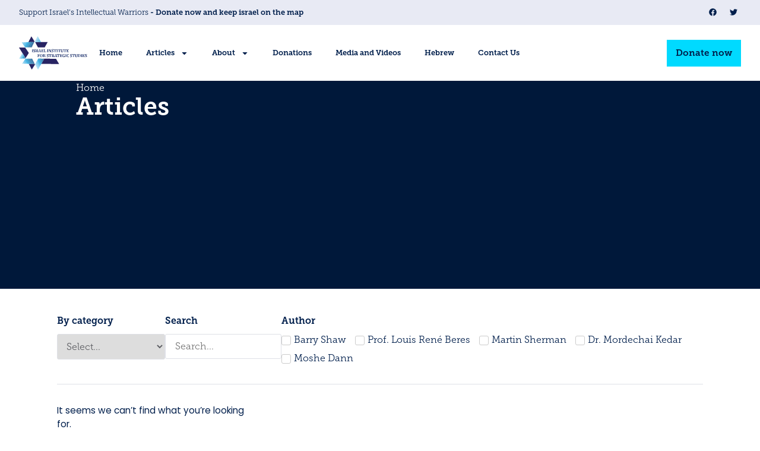

--- FILE ---
content_type: text/css
request_url: https://strategic-israel.org/wp-content/uploads/elementor/css/post-7.css?ver=1752765862
body_size: 493
content:
.elementor-kit-7{--e-global-color-primary:#001F4C;--e-global-color-secondary:#DEE0E6;--e-global-color-text:#001F4C;--e-global-color-accent:#0389CE;--e-global-color-7b15503:#001F4C;--e-global-color-8d0217b:#00DAFF;--e-global-color-c08a016:#E8EAF4;--e-global-color-b80b588:#00183A;--e-global-typography-primary-font-family:"Poppins";--e-global-typography-primary-font-size:2.9vw;--e-global-typography-primary-font-weight:600;--e-global-typography-secondary-font-family:"Poppins";--e-global-typography-secondary-font-size:2vw;--e-global-typography-secondary-font-weight:400;--e-global-typography-text-font-family:"Poppins";--e-global-typography-text-font-size:1.2vw;--e-global-typography-text-font-weight:400;--e-global-typography-accent-font-family:"Poppins";--e-global-typography-accent-font-size:1.2vw;--e-global-typography-accent-font-weight:500;color:var( --e-global-color-primary );}.elementor-kit-7 e-page-transition{background-color:#FFBC7D;}.elementor-kit-7 a{color:var( --e-global-color-accent );}.elementor-kit-7 a:hover{color:var( --e-global-color-7b15503 );}.elementor-section.elementor-section-boxed > .elementor-container{max-width:1140px;}.e-con{--container-max-width:1140px;}.elementor-widget:not(:last-child){margin-block-end:20px;}.elementor-element{--widgets-spacing:20px 20px;--widgets-spacing-row:20px;--widgets-spacing-column:20px;}{}h1.entry-title{display:var(--page-title-display);}.site-header .site-branding{flex-direction:column;align-items:stretch;}.site-header{padding-inline-end:0px;padding-inline-start:0px;}.site-footer .site-branding{flex-direction:column;align-items:stretch;}@media(max-width:1024px){.elementor-section.elementor-section-boxed > .elementor-container{max-width:1024px;}.e-con{--container-max-width:1024px;}}@media(max-width:767px){.elementor-section.elementor-section-boxed > .elementor-container{max-width:767px;}.e-con{--container-max-width:767px;}}

--- FILE ---
content_type: text/css
request_url: https://strategic-israel.org/wp-content/uploads/elementor/css/post-11.css?ver=1754837129
body_size: 1746
content:
.elementor-11 .elementor-element.elementor-element-e8bb81a{--display:flex;--flex-direction:row;--container-widget-width:initial;--container-widget-height:100%;--container-widget-flex-grow:1;--container-widget-align-self:stretch;--flex-wrap-mobile:wrap;--justify-content:space-between;--padding-top:0.5em;--padding-bottom:0.5em;--padding-left:2em;--padding-right:2em;}.elementor-11 .elementor-element.elementor-element-e8bb81a:not(.elementor-motion-effects-element-type-background), .elementor-11 .elementor-element.elementor-element-e8bb81a > .elementor-motion-effects-container > .elementor-motion-effects-layer{background-color:var( --e-global-color-c08a016 );}.elementor-11 .elementor-element.elementor-element-e8bb81a.e-con{--align-self:center;}.elementor-widget-heading .elementor-heading-title{font-family:var( --e-global-typography-primary-font-family ), Sans-serif;font-size:var( --e-global-typography-primary-font-size );font-weight:var( --e-global-typography-primary-font-weight );color:var( --e-global-color-primary );}.elementor-11 .elementor-element.elementor-element-7b9956c.elementor-element{--align-self:center;}.elementor-11 .elementor-element.elementor-element-7b9956c{text-align:center;}.elementor-11 .elementor-element.elementor-element-7b9956c .elementor-heading-title{font-family:"museo-slab", Sans-serif;font-size:1vw;font-weight:600;color:var( --e-global-color-text );}.elementor-11 .elementor-element.elementor-element-1c3bb7b{--grid-template-columns:repeat(0, auto);--icon-size:1vw;--grid-column-gap:5px;--grid-row-gap:0px;}.elementor-11 .elementor-element.elementor-element-1c3bb7b .elementor-widget-container{text-align:center;}.elementor-11 .elementor-element.elementor-element-1c3bb7b .elementor-social-icon{background-color:#001F4C00;}.elementor-11 .elementor-element.elementor-element-1c3bb7b .elementor-social-icon i{color:var( --e-global-color-primary );}.elementor-11 .elementor-element.elementor-element-1c3bb7b .elementor-social-icon svg{fill:var( --e-global-color-primary );}.elementor-widget-icon.elementor-view-stacked .elementor-icon{background-color:var( --e-global-color-primary );}.elementor-widget-icon.elementor-view-framed .elementor-icon, .elementor-widget-icon.elementor-view-default .elementor-icon{color:var( --e-global-color-primary );border-color:var( --e-global-color-primary );}.elementor-widget-icon.elementor-view-framed .elementor-icon, .elementor-widget-icon.elementor-view-default .elementor-icon svg{fill:var( --e-global-color-primary );}.elementor-11 .elementor-element.elementor-element-d7bc4a3 > .elementor-widget-container{margin:0px 0px -7px 0px;}body:not(.rtl) .elementor-11 .elementor-element.elementor-element-d7bc4a3{right:0px;}body.rtl .elementor-11 .elementor-element.elementor-element-d7bc4a3{left:0px;}.elementor-11 .elementor-element.elementor-element-d7bc4a3{bottom:0px;}.elementor-11 .elementor-element.elementor-element-d7bc4a3 .elementor-icon-wrapper{text-align:center;}.elementor-11 .elementor-element.elementor-element-d7bc4a3.elementor-view-stacked .elementor-icon{background-color:var( --e-global-color-8d0217b );color:var( --e-global-color-primary );}.elementor-11 .elementor-element.elementor-element-d7bc4a3.elementor-view-framed .elementor-icon, .elementor-11 .elementor-element.elementor-element-d7bc4a3.elementor-view-default .elementor-icon{color:var( --e-global-color-8d0217b );border-color:var( --e-global-color-8d0217b );}.elementor-11 .elementor-element.elementor-element-d7bc4a3.elementor-view-framed .elementor-icon, .elementor-11 .elementor-element.elementor-element-d7bc4a3.elementor-view-default .elementor-icon svg{fill:var( --e-global-color-8d0217b );}.elementor-11 .elementor-element.elementor-element-d7bc4a3.elementor-view-framed .elementor-icon{background-color:var( --e-global-color-primary );}.elementor-11 .elementor-element.elementor-element-d7bc4a3.elementor-view-stacked .elementor-icon svg{fill:var( --e-global-color-primary );}.elementor-11 .elementor-element.elementor-element-d7bc4a3 .elementor-icon{font-size:23px;padding:11px;}.elementor-11 .elementor-element.elementor-element-d7bc4a3 .elementor-icon svg{height:23px;}.elementor-11 .elementor-element.elementor-element-c97f414{--display:flex;--flex-direction:row;--container-widget-width:initial;--container-widget-height:100%;--container-widget-flex-grow:1;--container-widget-align-self:stretch;--flex-wrap-mobile:wrap;--justify-content:flex-start;--padding-top:0.5em;--padding-bottom:0.5em;--padding-left:2em;--padding-right:2em;}.elementor-11 .elementor-element.elementor-element-c97f414:not(.elementor-motion-effects-element-type-background), .elementor-11 .elementor-element.elementor-element-c97f414 > .elementor-motion-effects-container > .elementor-motion-effects-layer{background-color:#FFFFFF;}.elementor-widget-theme-site-logo .widget-image-caption{color:var( --e-global-color-text );font-family:var( --e-global-typography-text-font-family ), Sans-serif;font-size:var( --e-global-typography-text-font-size );font-weight:var( --e-global-typography-text-font-weight );}.elementor-11 .elementor-element.elementor-element-9e6848e > .elementor-widget-container{padding:0em 0em 0em 0em;}.elementor-11 .elementor-element.elementor-element-9e6848e.elementor-element{--align-self:center;}.elementor-11 .elementor-element.elementor-element-9e6848e img{width:9vw;}.elementor-widget-nav-menu .elementor-nav-menu .elementor-item{font-family:var( --e-global-typography-primary-font-family ), Sans-serif;font-size:var( --e-global-typography-primary-font-size );font-weight:var( --e-global-typography-primary-font-weight );}.elementor-widget-nav-menu .elementor-nav-menu--main .elementor-item{color:var( --e-global-color-text );fill:var( --e-global-color-text );}.elementor-widget-nav-menu .elementor-nav-menu--main .elementor-item:hover,
					.elementor-widget-nav-menu .elementor-nav-menu--main .elementor-item.elementor-item-active,
					.elementor-widget-nav-menu .elementor-nav-menu--main .elementor-item.highlighted,
					.elementor-widget-nav-menu .elementor-nav-menu--main .elementor-item:focus{color:var( --e-global-color-accent );fill:var( --e-global-color-accent );}.elementor-widget-nav-menu .elementor-nav-menu--main:not(.e--pointer-framed) .elementor-item:before,
					.elementor-widget-nav-menu .elementor-nav-menu--main:not(.e--pointer-framed) .elementor-item:after{background-color:var( --e-global-color-accent );}.elementor-widget-nav-menu .e--pointer-framed .elementor-item:before,
					.elementor-widget-nav-menu .e--pointer-framed .elementor-item:after{border-color:var( --e-global-color-accent );}.elementor-widget-nav-menu{--e-nav-menu-divider-color:var( --e-global-color-text );}.elementor-widget-nav-menu .elementor-nav-menu--dropdown .elementor-item, .elementor-widget-nav-menu .elementor-nav-menu--dropdown  .elementor-sub-item{font-family:var( --e-global-typography-accent-font-family ), Sans-serif;font-size:var( --e-global-typography-accent-font-size );font-weight:var( --e-global-typography-accent-font-weight );}.elementor-11 .elementor-element.elementor-element-d1081e9.elementor-element{--align-self:center;--flex-grow:1;--flex-shrink:0;}.elementor-11 .elementor-element.elementor-element-d1081e9 .elementor-menu-toggle{margin-left:auto;background-color:#FFFFFF;}.elementor-11 .elementor-element.elementor-element-d1081e9 .elementor-nav-menu .elementor-item{font-family:"museo-slab", Sans-serif;font-size:1vw;font-weight:600;}.elementor-11 .elementor-element.elementor-element-d1081e9 .elementor-nav-menu--main .elementor-item:hover,
					.elementor-11 .elementor-element.elementor-element-d1081e9 .elementor-nav-menu--main .elementor-item.elementor-item-active,
					.elementor-11 .elementor-element.elementor-element-d1081e9 .elementor-nav-menu--main .elementor-item.highlighted,
					.elementor-11 .elementor-element.elementor-element-d1081e9 .elementor-nav-menu--main .elementor-item:focus{color:var( --e-global-color-text );fill:var( --e-global-color-text );}.elementor-11 .elementor-element.elementor-element-d1081e9 .elementor-nav-menu--main .elementor-item{padding-top:29px;padding-bottom:29px;}.elementor-11 .elementor-element.elementor-element-d1081e9 .elementor-nav-menu--dropdown a, .elementor-11 .elementor-element.elementor-element-d1081e9 .elementor-menu-toggle{color:var( --e-global-color-primary );fill:var( --e-global-color-primary );}.elementor-11 .elementor-element.elementor-element-d1081e9 .elementor-nav-menu--dropdown{background-color:#FAFBFF;border-style:solid;border-width:0px 0px 3px 0px;border-color:var( --e-global-color-8d0217b );}.elementor-11 .elementor-element.elementor-element-d1081e9 .elementor-nav-menu--dropdown a:hover,
					.elementor-11 .elementor-element.elementor-element-d1081e9 .elementor-nav-menu--dropdown a:focus,
					.elementor-11 .elementor-element.elementor-element-d1081e9 .elementor-nav-menu--dropdown a.elementor-item-active,
					.elementor-11 .elementor-element.elementor-element-d1081e9 .elementor-nav-menu--dropdown a.highlighted,
					.elementor-11 .elementor-element.elementor-element-d1081e9 .elementor-menu-toggle:hover,
					.elementor-11 .elementor-element.elementor-element-d1081e9 .elementor-menu-toggle:focus{color:var( --e-global-color-8d0217b );}.elementor-11 .elementor-element.elementor-element-d1081e9 .elementor-nav-menu--dropdown a:hover,
					.elementor-11 .elementor-element.elementor-element-d1081e9 .elementor-nav-menu--dropdown a:focus,
					.elementor-11 .elementor-element.elementor-element-d1081e9 .elementor-nav-menu--dropdown a.elementor-item-active,
					.elementor-11 .elementor-element.elementor-element-d1081e9 .elementor-nav-menu--dropdown a.highlighted{background-color:var( --e-global-color-primary );}.elementor-11 .elementor-element.elementor-element-d1081e9 .elementor-nav-menu--dropdown a.elementor-item-active{color:var( --e-global-color-primary );background-color:#FFFFFF;}.elementor-11 .elementor-element.elementor-element-d1081e9 .elementor-nav-menu--dropdown .elementor-item, .elementor-11 .elementor-element.elementor-element-d1081e9 .elementor-nav-menu--dropdown  .elementor-sub-item{font-family:"museo-slab", Sans-serif;font-size:1.1vw;font-weight:600;}.elementor-11 .elementor-element.elementor-element-d1081e9 .elementor-nav-menu--dropdown li:not(:last-child){border-style:dashed;border-color:#515E72;border-bottom-width:1px;}.elementor-11 .elementor-element.elementor-element-d1081e9 .elementor-nav-menu--main > .elementor-nav-menu > li > .elementor-nav-menu--dropdown, .elementor-11 .elementor-element.elementor-element-d1081e9 .elementor-nav-menu__container.elementor-nav-menu--dropdown{margin-top:10px !important;}.elementor-11 .elementor-element.elementor-element-d1081e9 div.elementor-menu-toggle{color:var( --e-global-color-primary );}.elementor-11 .elementor-element.elementor-element-d1081e9 div.elementor-menu-toggle svg{fill:var( --e-global-color-primary );}.elementor-widget-button .elementor-button{background-color:var( --e-global-color-accent );font-family:var( --e-global-typography-accent-font-family ), Sans-serif;font-size:var( --e-global-typography-accent-font-size );font-weight:var( --e-global-typography-accent-font-weight );}.elementor-11 .elementor-element.elementor-element-9042f6f .elementor-button{background-color:var( --e-global-color-8d0217b );font-family:"museo-slab", Sans-serif;font-size:1.2vw;font-weight:700;fill:var( --e-global-color-text );color:var( --e-global-color-text );border-radius:0px 0px 0px 0px;padding:15px 15px 15px 15px;}.elementor-11 .elementor-element.elementor-element-9042f6f .elementor-button:hover, .elementor-11 .elementor-element.elementor-element-9042f6f .elementor-button:focus{background-color:var( --e-global-color-text );color:#FFFFFF;}.elementor-11 .elementor-element.elementor-element-9042f6f.elementor-element{--align-self:center;}.elementor-11 .elementor-element.elementor-element-9042f6f .elementor-button:hover svg, .elementor-11 .elementor-element.elementor-element-9042f6f .elementor-button:focus svg{fill:#FFFFFF;}.elementor-theme-builder-content-area{height:400px;}.elementor-location-header:before, .elementor-location-footer:before{content:"";display:table;clear:both;}@media(max-width:1024px){.elementor-widget-heading .elementor-heading-title{font-size:var( --e-global-typography-primary-font-size );}.elementor-widget-theme-site-logo .widget-image-caption{font-size:var( --e-global-typography-text-font-size );}.elementor-widget-nav-menu .elementor-nav-menu .elementor-item{font-size:var( --e-global-typography-primary-font-size );}.elementor-widget-nav-menu .elementor-nav-menu--dropdown .elementor-item, .elementor-widget-nav-menu .elementor-nav-menu--dropdown  .elementor-sub-item{font-size:var( --e-global-typography-accent-font-size );}.elementor-widget-button .elementor-button{font-size:var( --e-global-typography-accent-font-size );}}@media(min-width:768px){.elementor-11 .elementor-element.elementor-element-e8bb81a{--content-width:100vw;}.elementor-11 .elementor-element.elementor-element-c97f414{--content-width:100vw;}}@media(max-width:767px){.elementor-11 .elementor-element.elementor-element-e8bb81a{--padding-top:0.5em;--padding-bottom:0.5em;--padding-left:0.5em;--padding-right:0.5em;}.elementor-widget-heading .elementor-heading-title{font-size:var( --e-global-typography-primary-font-size );}.elementor-11 .elementor-element.elementor-element-7b9956c{text-align:center;}.elementor-11 .elementor-element.elementor-element-7b9956c .elementor-heading-title{font-size:14px;line-height:20px;}body:not(.rtl) .elementor-11 .elementor-element.elementor-element-d7bc4a3{right:10px;}body.rtl .elementor-11 .elementor-element.elementor-element-d7bc4a3{left:10px;}.elementor-11 .elementor-element.elementor-element-d7bc4a3{bottom:10px;}.elementor-11 .elementor-element.elementor-element-c97f414{--gap:10px 10px;--row-gap:10px;--column-gap:10px;--padding-top:0em;--padding-bottom:0em;--padding-left:0.5em;--padding-right:0.5em;}.elementor-widget-theme-site-logo .widget-image-caption{font-size:var( --e-global-typography-text-font-size );}.elementor-11 .elementor-element.elementor-element-9e6848e > .elementor-widget-container{padding:0.5em 0.5em 0.5em 0.5em;}.elementor-11 .elementor-element.elementor-element-9e6848e img{width:120px;}.elementor-widget-nav-menu .elementor-nav-menu .elementor-item{font-size:var( --e-global-typography-primary-font-size );}.elementor-widget-nav-menu .elementor-nav-menu--dropdown .elementor-item, .elementor-widget-nav-menu .elementor-nav-menu--dropdown  .elementor-sub-item{font-size:var( --e-global-typography-accent-font-size );}.elementor-11 .elementor-element.elementor-element-d1081e9.elementor-element{--flex-grow:1;--flex-shrink:0;}.elementor-11 .elementor-element.elementor-element-d1081e9 .elementor-nav-menu--dropdown .elementor-item, .elementor-11 .elementor-element.elementor-element-d1081e9 .elementor-nav-menu--dropdown  .elementor-sub-item{font-size:18px;}.elementor-11 .elementor-element.elementor-element-d1081e9 .elementor-nav-menu--dropdown a{padding-top:14px;padding-bottom:14px;}.elementor-11 .elementor-element.elementor-element-d1081e9 .elementor-nav-menu--main > .elementor-nav-menu > li > .elementor-nav-menu--dropdown, .elementor-11 .elementor-element.elementor-element-d1081e9 .elementor-nav-menu__container.elementor-nav-menu--dropdown{margin-top:20px !important;}.elementor-widget-button .elementor-button{font-size:var( --e-global-typography-accent-font-size );}.elementor-11 .elementor-element.elementor-element-9042f6f .elementor-button{font-size:14px;padding:10px 10px 10px 10px;}}

--- FILE ---
content_type: text/css
request_url: https://strategic-israel.org/wp-content/uploads/elementor/css/post-39.css?ver=1754837295
body_size: 1609
content:
.elementor-39 .elementor-element.elementor-element-8610374{--display:flex;--flex-direction:row;--container-widget-width:initial;--container-widget-height:100%;--container-widget-flex-grow:1;--container-widget-align-self:stretch;--flex-wrap-mobile:wrap;--padding-top:5em;--padding-bottom:5em;--padding-left:1em;--padding-right:1em;}.elementor-39 .elementor-element.elementor-element-8610374:not(.elementor-motion-effects-element-type-background), .elementor-39 .elementor-element.elementor-element-8610374 > .elementor-motion-effects-container > .elementor-motion-effects-layer{background-color:var( --e-global-color-b80b588 );}.elementor-39 .elementor-element.elementor-element-b46c650{--display:flex;--flex-direction:column;--container-widget-width:100%;--container-widget-height:initial;--container-widget-flex-grow:0;--container-widget-align-self:initial;--flex-wrap-mobile:wrap;--padding-top:0em;--padding-bottom:0em;--padding-left:0em;--padding-right:5em;}.elementor-39 .elementor-element.elementor-element-b46c650.e-con{--flex-grow:0;--flex-shrink:0;}.elementor-widget-text-editor{font-family:var( --e-global-typography-text-font-family ), Sans-serif;font-size:var( --e-global-typography-text-font-size );font-weight:var( --e-global-typography-text-font-weight );color:var( --e-global-color-text );}.elementor-widget-text-editor.elementor-drop-cap-view-stacked .elementor-drop-cap{background-color:var( --e-global-color-primary );}.elementor-widget-text-editor.elementor-drop-cap-view-framed .elementor-drop-cap, .elementor-widget-text-editor.elementor-drop-cap-view-default .elementor-drop-cap{color:var( --e-global-color-primary );border-color:var( --e-global-color-primary );}.elementor-39 .elementor-element.elementor-element-1f7b41a{font-family:"museo-slab", Sans-serif;font-size:1vw;font-weight:600;color:#FFFFFF;}.elementor-39 .elementor-element.elementor-element-8c2d04e{--display:flex;--flex-direction:row;--container-widget-width:initial;--container-widget-height:100%;--container-widget-flex-grow:1;--container-widget-align-self:stretch;--flex-wrap-mobile:wrap;--padding-top:0px;--padding-bottom:0px;--padding-left:0px;--padding-right:0px;}.elementor-39 .elementor-element.elementor-element-c601afe{--display:flex;}.elementor-widget-heading .elementor-heading-title{font-family:var( --e-global-typography-primary-font-family ), Sans-serif;font-size:var( --e-global-typography-primary-font-size );font-weight:var( --e-global-typography-primary-font-weight );color:var( --e-global-color-primary );}.elementor-39 .elementor-element.elementor-element-f98b6d7 .elementor-heading-title{font-family:"museo-slab", Sans-serif;font-size:1.2vw;font-weight:600;color:var( --e-global-color-8d0217b );}.elementor-widget-icon-list .elementor-icon-list-item:not(:last-child):after{border-color:var( --e-global-color-text );}.elementor-widget-icon-list .elementor-icon-list-icon i{color:var( --e-global-color-primary );}.elementor-widget-icon-list .elementor-icon-list-icon svg{fill:var( --e-global-color-primary );}.elementor-widget-icon-list .elementor-icon-list-item > .elementor-icon-list-text, .elementor-widget-icon-list .elementor-icon-list-item > a{font-family:var( --e-global-typography-text-font-family ), Sans-serif;font-size:var( --e-global-typography-text-font-size );font-weight:var( --e-global-typography-text-font-weight );}.elementor-widget-icon-list .elementor-icon-list-text{color:var( --e-global-color-secondary );}.elementor-39 .elementor-element.elementor-element-5744566 .elementor-icon-list-items:not(.elementor-inline-items) .elementor-icon-list-item:not(:last-child){padding-bottom:calc(8px/2);}.elementor-39 .elementor-element.elementor-element-5744566 .elementor-icon-list-items:not(.elementor-inline-items) .elementor-icon-list-item:not(:first-child){margin-top:calc(8px/2);}.elementor-39 .elementor-element.elementor-element-5744566 .elementor-icon-list-items.elementor-inline-items .elementor-icon-list-item{margin-right:calc(8px/2);margin-left:calc(8px/2);}.elementor-39 .elementor-element.elementor-element-5744566 .elementor-icon-list-items.elementor-inline-items{margin-right:calc(-8px/2);margin-left:calc(-8px/2);}body.rtl .elementor-39 .elementor-element.elementor-element-5744566 .elementor-icon-list-items.elementor-inline-items .elementor-icon-list-item:after{left:calc(-8px/2);}body:not(.rtl) .elementor-39 .elementor-element.elementor-element-5744566 .elementor-icon-list-items.elementor-inline-items .elementor-icon-list-item:after{right:calc(-8px/2);}.elementor-39 .elementor-element.elementor-element-5744566 .elementor-icon-list-icon i{transition:color 0.3s;}.elementor-39 .elementor-element.elementor-element-5744566 .elementor-icon-list-icon svg{transition:fill 0.3s;}.elementor-39 .elementor-element.elementor-element-5744566{--e-icon-list-icon-size:14px;--icon-vertical-offset:0px;}.elementor-39 .elementor-element.elementor-element-5744566 .elementor-icon-list-item > .elementor-icon-list-text, .elementor-39 .elementor-element.elementor-element-5744566 .elementor-icon-list-item > a{font-family:"museo-slab", Sans-serif;font-size:1.2vw;font-weight:600;}.elementor-39 .elementor-element.elementor-element-5744566 .elementor-icon-list-item:hover .elementor-icon-list-text{color:#FFFFFF;}.elementor-39 .elementor-element.elementor-element-5744566 .elementor-icon-list-text{transition:color 0.3s;}.elementor-39 .elementor-element.elementor-element-e63ee44{--display:flex;}.elementor-39 .elementor-element.elementor-element-897f97d .elementor-heading-title{font-family:"museo-slab", Sans-serif;font-size:1.2vw;font-weight:600;color:var( --e-global-color-8d0217b );}.elementor-39 .elementor-element.elementor-element-affeef8 .elementor-icon-list-items:not(.elementor-inline-items) .elementor-icon-list-item:not(:last-child){padding-bottom:calc(8px/2);}.elementor-39 .elementor-element.elementor-element-affeef8 .elementor-icon-list-items:not(.elementor-inline-items) .elementor-icon-list-item:not(:first-child){margin-top:calc(8px/2);}.elementor-39 .elementor-element.elementor-element-affeef8 .elementor-icon-list-items.elementor-inline-items .elementor-icon-list-item{margin-right:calc(8px/2);margin-left:calc(8px/2);}.elementor-39 .elementor-element.elementor-element-affeef8 .elementor-icon-list-items.elementor-inline-items{margin-right:calc(-8px/2);margin-left:calc(-8px/2);}body.rtl .elementor-39 .elementor-element.elementor-element-affeef8 .elementor-icon-list-items.elementor-inline-items .elementor-icon-list-item:after{left:calc(-8px/2);}body:not(.rtl) .elementor-39 .elementor-element.elementor-element-affeef8 .elementor-icon-list-items.elementor-inline-items .elementor-icon-list-item:after{right:calc(-8px/2);}.elementor-39 .elementor-element.elementor-element-affeef8 .elementor-icon-list-icon i{transition:color 0.3s;}.elementor-39 .elementor-element.elementor-element-affeef8 .elementor-icon-list-icon svg{transition:fill 0.3s;}.elementor-39 .elementor-element.elementor-element-affeef8{--e-icon-list-icon-size:14px;--icon-vertical-offset:0px;}.elementor-39 .elementor-element.elementor-element-affeef8 .elementor-icon-list-item > .elementor-icon-list-text, .elementor-39 .elementor-element.elementor-element-affeef8 .elementor-icon-list-item > a{font-family:"museo-slab", Sans-serif;font-size:1.2vw;font-weight:600;}.elementor-39 .elementor-element.elementor-element-affeef8 .elementor-icon-list-item:hover .elementor-icon-list-text{color:#FFFFFF;}.elementor-39 .elementor-element.elementor-element-affeef8 .elementor-icon-list-text{transition:color 0.3s;}.elementor-39 .elementor-element.elementor-element-404522a{--display:flex;}.elementor-widget-image .widget-image-caption{color:var( --e-global-color-text );font-family:var( --e-global-typography-text-font-family ), Sans-serif;font-size:var( --e-global-typography-text-font-size );font-weight:var( --e-global-typography-text-font-weight );}.elementor-39 .elementor-element.elementor-element-d6d7a89 > .elementor-widget-container{padding:0em 0em 0em 5em;}.elementor-39 .elementor-element.elementor-element-d6d7a89{text-align:left;}.elementor-39 .elementor-element.elementor-element-d6d7a89 img{width:100%;}.elementor-39 .elementor-element.elementor-element-592ec6e{--display:flex;--flex-direction:row;--container-widget-width:initial;--container-widget-height:100%;--container-widget-flex-grow:1;--container-widget-align-self:stretch;--flex-wrap-mobile:wrap;--justify-content:center;border-style:solid;--border-style:solid;border-width:1px 0px 0px 0px;--border-top-width:1px;--border-right-width:0px;--border-bottom-width:0px;--border-left-width:0px;border-color:#5F5F5F;--border-color:#5F5F5F;--padding-top:1em;--padding-bottom:1em;--padding-left:0em;--padding-right:0em;}.elementor-39 .elementor-element.elementor-element-592ec6e:not(.elementor-motion-effects-element-type-background), .elementor-39 .elementor-element.elementor-element-592ec6e > .elementor-motion-effects-container > .elementor-motion-effects-layer{background-color:var( --e-global-color-b80b588 );}.elementor-39 .elementor-element.elementor-element-ece6766{--grid-template-columns:repeat(0, auto);--icon-size:1.2vw;--grid-column-gap:9px;--grid-row-gap:0px;}.elementor-39 .elementor-element.elementor-element-ece6766 .elementor-widget-container{text-align:center;}.elementor-39 .elementor-element.elementor-element-ece6766.elementor-element{--align-self:center;}.elementor-39 .elementor-element.elementor-element-ece6766 .elementor-social-icon{background-color:#FFFFFF;}.elementor-39 .elementor-element.elementor-element-ece6766 .elementor-social-icon i{color:#001F4C;}.elementor-39 .elementor-element.elementor-element-ece6766 .elementor-social-icon svg{fill:#001F4C;}.elementor-theme-builder-content-area{height:400px;}.elementor-location-header:before, .elementor-location-footer:before{content:"";display:table;clear:both;}@media(max-width:1024px){.elementor-widget-text-editor{font-size:var( --e-global-typography-text-font-size );}.elementor-widget-heading .elementor-heading-title{font-size:var( --e-global-typography-primary-font-size );}.elementor-widget-icon-list .elementor-icon-list-item > .elementor-icon-list-text, .elementor-widget-icon-list .elementor-icon-list-item > a{font-size:var( --e-global-typography-text-font-size );}.elementor-widget-image .widget-image-caption{font-size:var( --e-global-typography-text-font-size );}}@media(min-width:768px){.elementor-39 .elementor-element.elementor-element-8610374{--content-width:90vw;}.elementor-39 .elementor-element.elementor-element-b46c650{--width:25vw;}.elementor-39 .elementor-element.elementor-element-8c2d04e{--width:50vw;}.elementor-39 .elementor-element.elementor-element-404522a{--width:25vw;}.elementor-39 .elementor-element.elementor-element-592ec6e{--content-width:90vw;}}@media(max-width:767px){.elementor-39 .elementor-element.elementor-element-8610374{--padding-top:3em;--padding-bottom:3em;--padding-left:1em;--padding-right:1em;}.elementor-39 .elementor-element.elementor-element-b46c650{--padding-top:0em;--padding-bottom:0em;--padding-left:0em;--padding-right:0em;}.elementor-widget-text-editor{font-size:var( --e-global-typography-text-font-size );}.elementor-39 .elementor-element.elementor-element-1f7b41a > .elementor-widget-container{padding:0em 0em 2em 0em;}.elementor-39 .elementor-element.elementor-element-1f7b41a{text-align:left;font-size:16px;}.elementor-widget-heading .elementor-heading-title{font-size:var( --e-global-typography-primary-font-size );}.elementor-39 .elementor-element.elementor-element-f98b6d7 .elementor-heading-title{font-size:16px;}.elementor-widget-icon-list .elementor-icon-list-item > .elementor-icon-list-text, .elementor-widget-icon-list .elementor-icon-list-item > a{font-size:var( --e-global-typography-text-font-size );}.elementor-39 .elementor-element.elementor-element-5744566 .elementor-icon-list-item > .elementor-icon-list-text, .elementor-39 .elementor-element.elementor-element-5744566 .elementor-icon-list-item > a{font-size:14px;}.elementor-39 .elementor-element.elementor-element-897f97d .elementor-heading-title{font-size:16px;}.elementor-39 .elementor-element.elementor-element-affeef8 .elementor-icon-list-item > .elementor-icon-list-text, .elementor-39 .elementor-element.elementor-element-affeef8 .elementor-icon-list-item > a{font-size:14px;}.elementor-39 .elementor-element.elementor-element-404522a{--padding-top:0px;--padding-bottom:0px;--padding-left:0px;--padding-right:0px;}.elementor-39 .elementor-element.elementor-element-404522a.e-con{--order:-99999 /* order start hack */;}.elementor-widget-image .widget-image-caption{font-size:var( --e-global-typography-text-font-size );}.elementor-39 .elementor-element.elementor-element-d6d7a89 > .elementor-widget-container{padding:0em 0em 0em 0em;}.elementor-39 .elementor-element.elementor-element-d6d7a89{text-align:center;}.elementor-39 .elementor-element.elementor-element-d6d7a89 img{width:100%;}.elementor-39 .elementor-element.elementor-element-592ec6e{--flex-direction:row-reverse;--container-widget-width:initial;--container-widget-height:100%;--container-widget-flex-grow:1;--container-widget-align-self:stretch;--flex-wrap-mobile:wrap-reverse;--justify-content:center;--padding-top:0.5em;--padding-bottom:0.5em;--padding-left:0.5em;--padding-right:0.5em;}.elementor-39 .elementor-element.elementor-element-ece6766{--icon-size:16px;}}

--- FILE ---
content_type: text/css
request_url: https://strategic-israel.org/wp-content/uploads/elementor/css/post-78.css?ver=1752766066
body_size: 2386
content:
.elementor-78 .elementor-element.elementor-element-c56bc83{--display:flex;--min-height:350px;--flex-direction:row;--container-widget-width:initial;--container-widget-height:100%;--container-widget-flex-grow:1;--container-widget-align-self:stretch;--flex-wrap-mobile:wrap;--padding-top:0px;--padding-bottom:0px;--padding-left:0px;--padding-right:0px;}.elementor-78 .elementor-element.elementor-element-c56bc83:not(.elementor-motion-effects-element-type-background), .elementor-78 .elementor-element.elementor-element-c56bc83 > .elementor-motion-effects-container > .elementor-motion-effects-layer{background-color:#00183A;}.elementor-78 .elementor-element.elementor-element-1ca8f9c{--display:flex;--justify-content:center;--padding-top:0em;--padding-bottom:0em;--padding-left:8em;--padding-right:2em;}.elementor-widget-breadcrumbs{font-family:var( --e-global-typography-secondary-font-family ), Sans-serif;font-size:var( --e-global-typography-secondary-font-size );font-weight:var( --e-global-typography-secondary-font-weight );}.elementor-78 .elementor-element.elementor-element-312441d{font-family:"museo-slab", Sans-serif;font-size:16px;font-weight:400;color:#FFFFFF;}.elementor-78 .elementor-element.elementor-element-312441d a{color:#FFFFFF;}.elementor-78 .elementor-element.elementor-element-312441d a:hover{color:var( --e-global-color-8d0217b );}.elementor-widget-heading .elementor-heading-title{font-family:var( --e-global-typography-primary-font-family ), Sans-serif;font-size:var( --e-global-typography-primary-font-size );font-weight:var( --e-global-typography-primary-font-weight );color:var( --e-global-color-primary );}.elementor-78 .elementor-element.elementor-element-271dca1 .elementor-heading-title{font-family:"museo-slab", Sans-serif;font-size:3.2vw;font-weight:600;color:#FFFFFF;}.elementor-78 .elementor-element.elementor-element-7fd02ef{--display:flex;--flex-direction:column;--container-widget-width:100%;--container-widget-height:initial;--container-widget-flex-grow:0;--container-widget-align-self:initial;--flex-wrap-mobile:wrap;}.elementor-78 .elementor-element.elementor-element-6785374{--display:flex;--flex-direction:row;--container-widget-width:initial;--container-widget-height:100%;--container-widget-flex-grow:1;--container-widget-align-self:stretch;--flex-wrap-mobile:wrap;border-style:solid;--border-style:solid;border-width:0px 0px 1px 0px;--border-top-width:0px;--border-right-width:0px;--border-bottom-width:1px;--border-left-width:0px;border-color:var( --e-global-color-secondary );--border-color:var( --e-global-color-secondary );--padding-top:2em;--padding-bottom:2em;--padding-left:0em;--padding-right:0em;}.elementor-widget-jet-smart-filters-select .apply-filters__button, .elementor-widget-jet-smart-filters-select .jet-filter-items-dropdown__apply-button{font-family:var( --e-global-typography-primary-font-family ), Sans-serif;font-size:var( --e-global-typography-primary-font-size );font-weight:var( --e-global-typography-primary-font-weight );}.elementor-78 .elementor-element.elementor-element-dca6788 .jet-filters-group{display:flex;flex-direction:column;margin-top:calc(-10px/2);margin-bottom:calc(-10px/2);}.elementor-78 .elementor-element.elementor-element-dca6788 .jet-smart-filters-select.jet-filter .jet-select{max-width:208px;flex-basis:208px;}.elementor-78 .elementor-element.elementor-element-dca6788 .jet-smart-filters-hierarchy.jet-filter .jet-select__control{max-width:208px;flex-basis:208px;}.elementor-78 .elementor-element.elementor-element-dca6788 .jet-select__control{font-family:"museo-slab", Sans-serif;color:#5D5E63;border-style:solid;border-color:#DEE0E6;padding:11px 11px 11px 11px;}.elementor-78 .elementor-element.elementor-element-dca6788 .jet-filter-label{font-family:"museo-slab", Sans-serif;font-weight:600;padding:0px 0px 10px 0px;}.elementor-78 .elementor-element.elementor-element-dca6788 .apply-filters__button, .elementor-78 .elementor-element.elementor-element-dca6788 .jet-filter-items-dropdown__apply-button{font-family:"Poppins", Sans-serif;font-size:0vw;font-weight:600;}.elementor-78 .elementor-element.elementor-element-dca6788 .jet-filters-group .jet-filter{margin-top:calc(10px/2);margin-bottom:calc(10px/2);}.elementor-78 .elementor-element.elementor-element-dca6788 .jet-filter .jet-filters-group{margin-top:calc(-10px/2);margin-bottom:calc(-10px/2);}.elementor-78 .elementor-element.elementor-element-dca6788 .jet-filter .jet-filters-group .jet-select{margin-top:calc(10px/2);margin-bottom:calc(10px/2);}.elementor-widget-jet-smart-filters-search .jet-search-filter__submit{font-family:var( --e-global-typography-primary-font-family ), Sans-serif;font-size:var( --e-global-typography-primary-font-size );font-weight:var( --e-global-typography-primary-font-weight );}.elementor-78 .elementor-element.elementor-element-0a611fb .jet-search-filter__input-wrapper{max-width:100%;}.elementor-78 .elementor-element.elementor-element-0a611fb .jet-search-filter__input{font-family:"museo-slab", Sans-serif;border-style:solid;border-color:#DEE0E6;}.elementor-78 .elementor-element.elementor-element-0a611fb .jet-search-filter__submit{font-family:"Poppins", Sans-serif;font-size:0vw;font-weight:600;}.elementor-78 .elementor-element.elementor-element-0a611fb .jet-search-filter__submit > i{font-size:15px;}.elementor-78 .elementor-element.elementor-element-0a611fb .button-icon-position-right .jet-search-filter__submit > i{margin-left:0px;}.elementor-78 .elementor-element.elementor-element-0a611fb .button-icon-position-left .jet-search-filter__submit > i{margin-right:0px;}.elementor-78 .elementor-element.elementor-element-0a611fb .jet-filter-label{font-family:"museo-slab", Sans-serif;font-weight:600;padding:0px 0px 10px 0px;}.elementor-widget-jet-smart-filters-checkboxes .jet-filter-items-moreless__toggle{font-family:var( --e-global-typography-primary-font-family ), Sans-serif;font-size:var( --e-global-typography-primary-font-size );font-weight:var( --e-global-typography-primary-font-weight );}.elementor-widget-jet-smart-filters-checkboxes .apply-filters__button, .elementor-widget-jet-smart-filters-checkboxes .jet-filter-items-dropdown__apply-button{font-family:var( --e-global-typography-primary-font-family ), Sans-serif;font-size:var( --e-global-typography-primary-font-size );font-weight:var( --e-global-typography-primary-font-weight );}.elementor-78 .elementor-element.elementor-element-9c284e3 .jet-checkboxes-list__row{display:inline-block;margin-right:calc(15px/2);margin-left:calc(15px/2);padding-top:calc(10px/2);margin-bottom:calc(10px/2);}.elementor-78 .elementor-element.elementor-element-9c284e3 .jet-list-tree__children{display:inline-block;margin-right:calc(15px/2);margin-left:calc(15px/2);padding-left:10px;}.elementor-78 .elementor-element.elementor-element-9c284e3 .jet-checkboxes-list-wrapper{margin-left:calc(-15px/2);margin-right:calc(-15px/2);text-align:left;margin-top:calc(-10px/2);margin-bottom:calc(-10px/2);}.elementor-78 .elementor-element.elementor-element-9c284e3 .jet-checkboxes-list__label{font-family:"museo-slab", Sans-serif;font-size:16px;}.elementor-78 .elementor-element.elementor-element-9c284e3 .jet-checkboxes-list__button{color:var( --e-global-color-primary );}.elementor-78 .elementor-element.elementor-element-9c284e3 .jet-checkboxes-list__input:checked ~ .jet-checkboxes-list__button{color:var( --e-global-color-primary );background-color:#00DAFF00;}.elementor-78 .elementor-element.elementor-element-9c284e3 .jet-checkboxes-list__decorator{width:16px;height:16px;min-width:16px;min-height:16px;margin-right:5px;}.rtl .elementor-78 .elementor-element.elementor-element-9c284e3 .jet-checkboxes-list__decorator{margin-left:5px;}.elementor-78 .elementor-element.elementor-element-9c284e3 .jet-checkboxes-list__input:checked ~ .jet-checkboxes-list__button .jet-checkboxes-list__decorator{background-color:var( --e-global-color-8d0217b );border-color:var( --e-global-color-7b15503 );}.elementor-78 .elementor-element.elementor-element-9c284e3 .jet-checkboxes-list__checked-icon{font-size:12px;color:var( --e-global-color-primary );}.elementor-78 .elementor-element.elementor-element-9c284e3 .jet-collapse-icon{width:20px;height:20px;}.elementor-78 .elementor-element.elementor-element-9c284e3 .jet-collapse-none{width:20px;height:20px;}.elementor-78 .elementor-element.elementor-element-9c284e3 .jet-filter-label{font-family:"museo-slab", Sans-serif;font-weight:600;padding:0px 0px 10px 0px;}.elementor-78 .elementor-element.elementor-element-9c284e3 .jet-filter+.jet-filter{margin-top:10px;}.elementor-78 .elementor-element.elementor-element-9c284e3 .jet-select[data-hierarchical="1"] + .jet-select[data-hierarchical="1"]{margin-top:10px;}.elementor-78 .elementor-element.elementor-element-5f2783d.elementor-element{--align-self:center;--flex-grow:1;--flex-shrink:0;}.elementor-78 .elementor-element.elementor-element-5f2783d .jet-active-filters__title{font-family:"museo-slab", Sans-serif;font-size:1.2vw;font-weight:600;margin:3px 8px 0px 0px;}.elementor-78 .elementor-element.elementor-element-5f2783d .jet-smart-filters-active{flex-direction:row;}.elementor-78 .elementor-element.elementor-element-5f2783d .jet-active-filters__list{flex-direction:row;background-color:#FFFFFF03;justify-content:flex-end;}.elementor-78 .elementor-element.elementor-element-5f2783d .jet-active-filter{margin-right:10px;margin-bottom:0px;flex-direction:row;font-family:"museo-slab", Sans-serif;font-size:1vw;font-weight:600;color:var( --e-global-color-primary );background-color:var( --e-global-color-c08a016 );border-radius:3px 3px 3px 3px;padding:6px 6px 6px 6px;}.elementor-78 .elementor-element.elementor-element-5f2783d .jet-active-filter .jet-active-filter__label + .jet-active-filter__val{margin-left:0px;}.elementor-78 .elementor-element.elementor-element-5f2783d .jet-active-filter:hover{color:var( --e-global-color-8d0217b );background-color:var( --e-global-color-7b15503 );}.elementor-78 .elementor-element.elementor-element-5f2783d .jet-active-filter__label{font-family:"museo-slab", Sans-serif;font-size:1vw;font-weight:400;color:var( --e-global-color-text );}.elementor-78 .elementor-element.elementor-element-5f2783d .jet-active-filter:hover .jet-active-filter__label{color:var( --e-global-color-8d0217b );}.elementor-78 .elementor-element.elementor-element-5f2783d .jet-active-filter__remove{font-size:12px;}.elementor-widget-archive-posts .elementor-button{background-color:var( --e-global-color-accent );font-family:var( --e-global-typography-accent-font-family ), Sans-serif;font-size:var( --e-global-typography-accent-font-size );font-weight:var( --e-global-typography-accent-font-weight );}.elementor-widget-archive-posts .elementor-post__title, .elementor-widget-archive-posts .elementor-post__title a{color:var( --e-global-color-secondary );font-family:var( --e-global-typography-primary-font-family ), Sans-serif;font-size:var( --e-global-typography-primary-font-size );font-weight:var( --e-global-typography-primary-font-weight );}.elementor-widget-archive-posts .elementor-post__meta-data{font-family:var( --e-global-typography-secondary-font-family ), Sans-serif;font-size:var( --e-global-typography-secondary-font-size );font-weight:var( --e-global-typography-secondary-font-weight );}.elementor-widget-archive-posts .elementor-post__excerpt p{font-family:var( --e-global-typography-text-font-family ), Sans-serif;font-size:var( --e-global-typography-text-font-size );font-weight:var( --e-global-typography-text-font-weight );}.elementor-widget-archive-posts .elementor-post__read-more{color:var( --e-global-color-accent );}.elementor-widget-archive-posts a.elementor-post__read-more{font-family:var( --e-global-typography-accent-font-family ), Sans-serif;font-size:var( --e-global-typography-accent-font-size );font-weight:var( --e-global-typography-accent-font-weight );}.elementor-widget-archive-posts .elementor-post__card .elementor-post__badge{background-color:var( --e-global-color-accent );font-family:var( --e-global-typography-accent-font-family ), Sans-serif;font-weight:var( --e-global-typography-accent-font-weight );}.elementor-widget-archive-posts .elementor-pagination{font-family:var( --e-global-typography-secondary-font-family ), Sans-serif;font-size:var( --e-global-typography-secondary-font-size );font-weight:var( --e-global-typography-secondary-font-weight );}.elementor-widget-archive-posts .e-load-more-message{font-family:var( --e-global-typography-secondary-font-family ), Sans-serif;font-size:var( --e-global-typography-secondary-font-size );font-weight:var( --e-global-typography-secondary-font-weight );}.elementor-widget-archive-posts .elementor-posts-nothing-found{color:var( --e-global-color-text );font-family:var( --e-global-typography-text-font-family ), Sans-serif;font-size:var( --e-global-typography-text-font-size );font-weight:var( --e-global-typography-text-font-weight );}.elementor-78 .elementor-element.elementor-element-34523b7{--grid-row-gap:35px;--grid-column-gap:30px;--load-more-message-alignment:center;--load-more-message-color:var( --e-global-color-primary );--load-more-spinner-color:var( --e-global-color-8d0217b );--load-more—spacing:40px;}.elementor-78 .elementor-element.elementor-element-34523b7 > .elementor-widget-container{padding:2em 0em 4em 0em;}.elementor-78 .elementor-element.elementor-element-34523b7 .elementor-posts-container .elementor-post__thumbnail{padding-bottom:calc( 0.66 * 100% );}.elementor-78 .elementor-element.elementor-element-34523b7:after{content:"0.66";}.elementor-78 .elementor-element.elementor-element-34523b7 .elementor-post__thumbnail__link{width:100%;}.elementor-78 .elementor-element.elementor-element-34523b7 .elementor-post__meta-data span + span:before{content:"•";}.elementor-78 .elementor-element.elementor-element-34523b7 .elementor-post__thumbnail{border-radius:10px 10px 10px 10px;}.elementor-78 .elementor-element.elementor-element-34523b7.elementor-posts--thumbnail-left .elementor-post__thumbnail__link{margin-right:20px;}.elementor-78 .elementor-element.elementor-element-34523b7.elementor-posts--thumbnail-right .elementor-post__thumbnail__link{margin-left:20px;}.elementor-78 .elementor-element.elementor-element-34523b7.elementor-posts--thumbnail-top .elementor-post__thumbnail__link{margin-bottom:20px;}.elementor-78 .elementor-element.elementor-element-34523b7 .elementor-post__title, .elementor-78 .elementor-element.elementor-element-34523b7 .elementor-post__title a{color:var( --e-global-color-primary );font-family:"museo-slab", Sans-serif;font-size:1.4vw;font-weight:600;}.elementor-78 .elementor-element.elementor-element-34523b7 .elementor-post__title{margin-bottom:15px;}.elementor-78 .elementor-element.elementor-element-34523b7 .elementor-post__meta-data{color:#001F4C66;font-family:"PT Sans", Sans-serif;font-size:1vw;font-weight:400;margin-bottom:0px;}.elementor-78 .elementor-element.elementor-element-34523b7 .elementor-post__meta-data span:before{color:var( --e-global-color-8d0217b );}.elementor-78 .elementor-element.elementor-element-34523b7 .e-load-more-message{font-family:"museo-slab", Sans-serif;font-size:1.2vw;font-weight:400;}@media(max-width:1024px){.elementor-widget-breadcrumbs{font-size:var( --e-global-typography-secondary-font-size );}.elementor-widget-heading .elementor-heading-title{font-size:var( --e-global-typography-primary-font-size );}.elementor-widget-jet-smart-filters-select .apply-filters__button, .elementor-widget-jet-smart-filters-select .jet-filter-items-dropdown__apply-button{font-size:var( --e-global-typography-primary-font-size );}.elementor-widget-jet-smart-filters-search .jet-search-filter__submit{font-size:var( --e-global-typography-primary-font-size );}.elementor-widget-jet-smart-filters-checkboxes .jet-filter-items-moreless__toggle{font-size:var( --e-global-typography-primary-font-size );}.elementor-widget-jet-smart-filters-checkboxes .apply-filters__button, .elementor-widget-jet-smart-filters-checkboxes .jet-filter-items-dropdown__apply-button{font-size:var( --e-global-typography-primary-font-size );}.elementor-widget-archive-posts .elementor-post__title, .elementor-widget-archive-posts .elementor-post__title a{font-size:var( --e-global-typography-primary-font-size );}.elementor-widget-archive-posts .elementor-post__meta-data{font-size:var( --e-global-typography-secondary-font-size );}.elementor-widget-archive-posts .elementor-post__excerpt p{font-size:var( --e-global-typography-text-font-size );}.elementor-widget-archive-posts a.elementor-post__read-more{font-size:var( --e-global-typography-accent-font-size );}.elementor-widget-archive-posts .elementor-pagination{font-size:var( --e-global-typography-secondary-font-size );}.elementor-widget-archive-posts .elementor-button{font-size:var( --e-global-typography-accent-font-size );}.elementor-widget-archive-posts .e-load-more-message{font-size:var( --e-global-typography-secondary-font-size );}.elementor-widget-archive-posts .elementor-posts-nothing-found{font-size:var( --e-global-typography-text-font-size );}}@media(min-width:768px){.elementor-78 .elementor-element.elementor-element-c56bc83{--content-width:100vw;}.elementor-78 .elementor-element.elementor-element-7fd02ef{--content-width:85vw;}}@media(max-width:767px){.elementor-78 .elementor-element.elementor-element-c56bc83{--min-height:200px;}.elementor-78 .elementor-element.elementor-element-1ca8f9c{--padding-top:0em;--padding-bottom:0em;--padding-left:1em;--padding-right:1em;}.elementor-widget-breadcrumbs{font-size:var( --e-global-typography-secondary-font-size );}.elementor-widget-heading .elementor-heading-title{font-size:var( --e-global-typography-primary-font-size );}.elementor-78 .elementor-element.elementor-element-271dca1 .elementor-heading-title{font-size:35px;}.elementor-78 .elementor-element.elementor-element-7fd02ef{--padding-top:2em;--padding-bottom:0em;--padding-left:1em;--padding-right:1em;}.elementor-78 .elementor-element.elementor-element-6785374{--padding-top:1em;--padding-bottom:1em;--padding-left:0em;--padding-right:0em;}.elementor-widget-jet-smart-filters-select .apply-filters__button, .elementor-widget-jet-smart-filters-select .jet-filter-items-dropdown__apply-button{font-size:var( --e-global-typography-primary-font-size );}.elementor-78 .elementor-element.elementor-element-dca6788{width:100%;max-width:100%;}.elementor-78 .elementor-element.elementor-element-dca6788 .jet-smart-filters-select.jet-filter .jet-select{max-width:100%;flex-basis:100%;}.elementor-78 .elementor-element.elementor-element-dca6788 .jet-smart-filters-hierarchy.jet-filter .jet-select__control{max-width:100%;flex-basis:100%;}.elementor-widget-jet-smart-filters-search .jet-search-filter__submit{font-size:var( --e-global-typography-primary-font-size );}.elementor-78 .elementor-element.elementor-element-0a611fb{width:100%;max-width:100%;}.elementor-widget-jet-smart-filters-checkboxes .jet-filter-items-moreless__toggle{font-size:var( --e-global-typography-primary-font-size );}.elementor-widget-jet-smart-filters-checkboxes .apply-filters__button, .elementor-widget-jet-smart-filters-checkboxes .jet-filter-items-dropdown__apply-button{font-size:var( --e-global-typography-primary-font-size );}.elementor-78 .elementor-element.elementor-element-5f2783d .jet-active-filters__title{font-size:16px;margin:0px 0px 10px 0px;}.elementor-78 .elementor-element.elementor-element-5f2783d .jet-smart-filters-active{flex-direction:column;}.elementor-78 .elementor-element.elementor-element-5f2783d .jet-active-filters__list{flex-direction:column;align-items:flex-start;}.elementor-78 .elementor-element.elementor-element-5f2783d .jet-active-filter{margin-bottom:10px;font-size:16px;}.elementor-78 .elementor-element.elementor-element-5f2783d .jet-active-filter .jet-active-filter__label + .jet-active-filter__val{margin-left:0px;}.elementor-78 .elementor-element.elementor-element-5f2783d .jet-active-filter__label{font-size:16px;}.elementor-widget-archive-posts .elementor-post__title, .elementor-widget-archive-posts .elementor-post__title a{font-size:var( --e-global-typography-primary-font-size );}.elementor-widget-archive-posts .elementor-post__meta-data{font-size:var( --e-global-typography-secondary-font-size );}.elementor-widget-archive-posts .elementor-post__excerpt p{font-size:var( --e-global-typography-text-font-size );}.elementor-widget-archive-posts a.elementor-post__read-more{font-size:var( --e-global-typography-accent-font-size );}.elementor-widget-archive-posts .elementor-pagination{font-size:var( --e-global-typography-secondary-font-size );}.elementor-widget-archive-posts .elementor-button{font-size:var( --e-global-typography-accent-font-size );}.elementor-widget-archive-posts .e-load-more-message{font-size:var( --e-global-typography-secondary-font-size );}.elementor-widget-archive-posts .elementor-posts-nothing-found{font-size:var( --e-global-typography-text-font-size );}.elementor-78 .elementor-element.elementor-element-34523b7 .elementor-posts-container .elementor-post__thumbnail{padding-bottom:calc( 0.5 * 100% );}.elementor-78 .elementor-element.elementor-element-34523b7:after{content:"0.5";}.elementor-78 .elementor-element.elementor-element-34523b7 .elementor-post__thumbnail__link{width:100%;}.elementor-78 .elementor-element.elementor-element-34523b7 .elementor-post__title, .elementor-78 .elementor-element.elementor-element-34523b7 .elementor-post__title a{font-size:18px;}.elementor-78 .elementor-element.elementor-element-34523b7 .elementor-post__meta-data{font-size:16px;}}

--- FILE ---
content_type: image/svg+xml
request_url: https://strategic-israel.org/wp-content/uploads/2025/06/logo_str.svg
body_size: 41592
content:
<svg xmlns="http://www.w3.org/2000/svg" width="132" height="64" viewBox="0 0 132 64" fill="none"><path d="M49.7168 43.0133C54.5085 43.086 59.3001 43.1621 64.0919 43.2302C66.4555 43.2637 68.8196 43.2729 71.1827 43.3224C71.4327 43.3277 71.7942 43.465 71.9084 43.653C73.7883 46.7485 75.6368 49.862 77.4918 52.9718C77.5331 53.041 77.5674 53.1142 77.6646 53.2991C66.2121 53.1887 54.8437 53.0792 43.418 52.9205C43.6156 52.3693 43.8704 51.8672 44.1623 51.3423C44.354 51.0084 44.5086 50.6974 44.7018 50.3637C45.4078 49.1289 46.0752 47.9168 46.7848 46.6923C46.9321 46.4794 47.0371 46.2789 47.1845 46.0645C47.5638 45.499 47.9273 44.9607 48.2291 44.3915C48.4686 43.9399 48.6326 43.4506 48.8302 42.978C49.0524 42.9825 49.2747 42.9869 49.5753 43.0098C49.6538 43.0283 49.7168 43.0133 49.7168 43.0133Z" fill="#272362"></path><path d="M42.5596 11.1124C44.837 11.0802 47.1143 11.0368 49.3919 11.0193C51.4493 11.0034 53.5069 11.0159 55.615 11.0159C55.1501 11.8475 54.6646 12.7267 54.169 13.6005C52.7792 16.051 51.3783 18.4956 50.0012 20.9528C49.8114 21.2914 49.6062 21.4168 49.201 21.4154C45.2049 21.4013 41.2088 21.4162 37.2127 21.3995C36.9874 21.3986 36.6518 21.251 36.5547 21.0746C34.8003 17.8868 33.0746 14.6841 31.3921 11.4332C31.6687 11.3598 31.896 11.3377 32.1688 11.3354C32.6213 11.3346 33.0284 11.3141 33.4956 11.3045C34.4708 11.2926 35.3858 11.2697 36.3611 11.2559C37.5967 11.227 38.7721 11.1888 40.0081 11.1605C40.899 11.1511 41.7293 11.1317 42.5596 11.1124Z" fill="#272362"></path><path d="M6.73837 32.5177C5.72503 30.8785 4.71794 29.2355 3.69672 27.6009C2.48523 25.6617 1.26157 23.7296 0 21.7259C0.221516 21.7094 0.377685 21.6883 0.53395 21.6876C4.11295 21.6714 7.69202 21.6634 11.2709 21.6353C11.7021 21.6319 11.9567 21.7531 12.2057 22.1186C14.3315 25.2403 16.4755 28.3506 18.6439 31.4446C18.967 31.9056 18.9211 32.256 18.6471 32.6827C16.6891 35.7323 14.7402 38.7875 12.7159 41.8383C12.1923 41.1324 11.7413 40.4289 11.2827 39.6845C11.1885 39.5042 11.1018 39.3647 11.013 39.1846C10.9262 39.0454 10.8417 38.9469 10.7329 38.8122C10.3788 38.2494 10.0489 37.7228 9.70168 37.1742C9.66237 37.1211 9.63438 37.0964 9.59273 37.0338C9.37685 36.6717 9.16856 36.3538 8.94203 35.9983C8.76939 35.7507 8.615 35.5408 8.45469 35.2849C8.39715 35.2051 8.34553 35.171 8.29595 35.1041C8.26675 35.0169 8.2355 34.9625 8.19647 34.8627C7.96987 34.4608 7.75106 34.1043 7.52397 33.7089C7.42435 33.5403 7.333 33.4105 7.23195 33.2393C7.06096 32.9712 6.89967 32.7445 6.73837 32.5177Z" fill="#282462"></path><path d="M18.2866 10.9861C19.634 8.42789 20.9805 5.86925 22.3293 3.31176C22.8606 2.30432 23.3969 1.2994 23.9693 0.221191C24.9069 1.69727 25.8119 3.1135 26.708 4.53497C27.7014 6.11068 28.6455 7.7177 29.696 9.25648C30.1136 9.86827 30.1849 10.3587 29.6726 10.9799C29.3952 11.0349 29.1981 11.0434 28.9407 11.0449C27.8799 11.0732 26.8796 11.1085 25.8356 11.1141C25.1291 11.1085 24.4662 11.1326 23.7438 11.1555C23.37 11.1703 23.0555 11.1864 22.6842 11.1919C22.0161 11.2088 21.4047 11.2364 20.7611 11.2601C20.7287 11.2562 20.6641 11.2639 20.6188 11.2607C20.5137 11.2648 20.4539 11.2721 20.3635 11.2785C20.3328 11.2776 20.272 11.284 20.2403 11.2755C20.1869 11.2648 20.1652 11.2627 20.1013 11.2309C19.569 11.2259 19.0788 11.2506 18.5535 11.2793C18.495 11.2852 18.4715 11.2872 18.4105 11.2631C18.3442 11.1534 18.3154 11.0697 18.2866 10.9861Z" fill="#282462"></path><path d="M30.4597 53.1553C30.9758 53.7654 30.9217 54.3031 30.4714 54.9912C28.6145 57.8281 26.833 60.7115 25.0234 63.5776C24.9564 63.6837 24.8845 63.7869 24.7615 63.9717C22.8122 60.3111 20.8943 56.7095 18.9863 53.0443C18.9963 52.9806 19.0098 52.9354 19.0433 52.9257C19.1232 52.9126 19.1696 52.909 19.2331 52.9209C19.2902 52.9247 19.3302 52.913 19.4117 52.9028C19.508 52.902 19.563 52.8997 19.6636 52.9035C19.8008 52.9153 19.8925 52.9208 20.0116 52.9664C20.6751 53.0421 21.3113 53.1078 21.9473 53.1062C22.9093 53.1038 23.8712 53.0545 24.8911 53.0246C25.2586 53.0214 25.5681 53.0188 25.9306 53.0209C26.2941 53.0467 26.6046 53.0678 26.9719 53.1015C27.341 53.1164 27.6534 53.1186 28.0262 53.1263C28.8777 53.1395 29.6687 53.1474 30.4597 53.1553Z" fill="#282462"></path><path d="M22.7411 11.2024C23.0555 11.1863 23.37 11.1702 23.7725 11.1597C23.8605 11.1653 23.9184 11.1707 23.9526 11.2C24.1393 11.2427 24.2917 11.2562 24.476 11.2696C24.5078 11.2696 24.5715 11.2695 24.6299 11.2715C25.385 11.3676 26.0817 11.4618 26.7783 11.5559C26.7764 11.5808 26.7745 11.6057 26.7726 11.6306C26.4991 11.6519 26.2256 11.6732 26.0601 11.6861C25.7695 12.1519 25.5102 12.5302 25.2896 12.9286C24.7754 13.8577 24.3069 14.8116 23.7707 15.7282C22.7903 17.4039 21.7722 19.0587 20.7778 20.7266C20.7067 20.8459 20.7006 21.0016 20.6032 21.1407C19.196 21.2157 17.8499 21.2904 16.5038 21.365C15.2766 21.3411 14.0494 21.3172 12.8057 21.2436C13.6753 21.1738 14.5616 21.1538 15.5067 21.1358C16.2824 21.0835 16.9992 21.0292 17.7774 20.9702C17.5125 20.5802 17.4003 20.3146 17.9589 20.1979C18.1138 20.1655 18.2275 19.8641 18.3246 19.6695C18.6323 19.0519 18.8794 18.4019 19.2312 17.8099C19.7426 16.9491 20.3398 16.1368 20.8682 15.285C21.0418 15.005 21.0613 14.6322 21.244 14.3606C21.8524 13.4568 22.5029 12.5797 23.1003 11.744C22.9519 11.5202 22.8465 11.3613 22.7411 11.2024Z" fill="#3683B4"></path><path d="M65.1026 39.9679C65.0799 39.9732 65.0571 39.9784 64.9618 39.9422C64.8267 39.8867 64.7646 39.8629 64.7014 39.86C63.9115 39.8231 63.9877 39.8273 64.0244 39.0577C64.0842 37.8022 64.0679 36.5403 64.0114 35.2842C63.9895 34.7977 63.7324 34.2983 64.6057 34.4981C64.6646 34.5115 64.7599 34.3752 64.8383 34.3086C64.9362 34.3015 65.0342 34.2945 65.1805 34.3445C65.2297 34.5261 65.2306 34.6507 65.1841 34.8071C65.1366 35.5767 65.1366 36.3145 65.1366 37.1304C65.5804 37.0561 65.9535 36.9936 66.3709 36.9206C66.4492 36.8636 66.4832 36.8172 66.5212 36.7391C66.5646 36.659 66.6042 36.6106 66.6945 36.5595C67.2291 36.153 67.0871 35.2898 66.509 35.0709C66.5165 35.0674 66.5094 35.0821 66.5107 35.0347C66.4137 34.9462 66.3153 34.9051 66.2138 34.8652C66.2106 34.8664 66.2037 34.8662 66.2224 34.8211C66.3405 34.6502 66.4399 34.5244 66.5393 34.3985C66.856 34.4926 67.2178 34.5216 67.481 34.6931C68.2462 35.192 68.1862 36.4911 67.4017 37.0367C67.2273 37.1581 67.033 37.2525 66.939 37.3067C67.2523 37.773 67.5643 38.2279 67.8655 38.6894C68.0266 38.9362 68.1537 39.2048 68.3239 39.4451C68.5272 39.7319 68.7599 39.6994 68.9343 39.4167C69.0662 39.2027 69.1689 38.9689 69.261 38.7351C69.8398 37.2659 70.4119 35.7944 71.0006 34.287C71.2275 34.287 71.4465 34.3135 71.6559 34.2813C72.0454 34.2214 72.179 34.417 72.2742 34.7397C72.6491 36.0101 73.0271 37.2801 73.4389 38.5395C73.5944 39.0149 73.8449 39.4612 74.0593 39.9369C73.3842 39.9369 72.6162 39.9369 71.6633 39.9369C72.6225 39.3744 72.1018 38.7998 71.9567 38.1097C71.296 38.224 70.5512 38.1657 70.0936 38.4896C69.7082 38.7624 69.6523 39.48 70.2739 39.9845C69.2737 39.9845 68.2732 39.9986 67.2741 39.9678C67.1387 39.9637 66.9697 39.756 66.887 39.6058C66.6216 39.1246 66.3825 38.6292 66.1465 38.1333C65.9517 37.7239 65.6734 37.4843 65.0863 37.6363C65.1167 38.2351 65.1483 38.8571 65.2033 39.5686C65.1854 39.7615 65.144 39.8647 65.1026 39.9679ZM71.7095 37.1643C71.5422 36.6123 71.3748 36.0604 71.1686 35.3802C70.8583 36.223 70.5978 36.9304 70.3272 37.665C70.8606 37.665 71.3415 37.665 71.8475 37.665C71.8067 37.5022 71.7764 37.3813 71.7095 37.1643Z" fill="#1C316E"></path><path d="M44.1254 51.3644C43.8706 51.8665 43.6157 52.3686 43.3586 52.913C43.1007 53.3261 42.8449 53.697 42.5315 54.1231C42.4544 54.2474 42.435 54.3165 42.4156 54.3856C42.3932 54.4214 42.3709 54.4572 42.2857 54.52C42.2115 54.59 42.2001 54.6331 42.1887 54.6762C42.1508 54.7341 42.1129 54.792 42.0261 54.8798C41.9535 54.9104 41.9297 54.911 41.906 54.8618C42.1662 54.2526 42.4263 53.6932 42.6934 53.1513C42.7115 53.175 42.7227 53.1813 42.7338 53.1875C42.718 53.1696 42.7022 53.1517 42.6857 53.0872C42.3547 52.5983 41.8842 52.199 41.7229 51.7046C41.3885 50.6804 40.2556 50.0397 40.3178 48.8434C40.3229 48.7462 40.1712 48.6459 40.1044 48.54C39.4484 47.4988 38.7906 46.4586 38.1425 45.4128C37.8172 44.8878 37.5108 44.3518 37.2225 43.8656C36.8965 44.2364 36.5948 44.5795 36.2901 44.8857C36.2514 44.7874 36.2158 44.726 36.1802 44.6646C36.4824 44.1234 36.7846 43.5823 37.1798 43.0246C37.9039 42.9717 38.5351 42.9353 39.1737 42.941C39.6384 43.6816 40.1142 44.3693 40.5481 45.081C41.1228 46.0237 41.6745 46.9802 42.2168 47.941C42.4822 48.4113 42.6992 48.9072 42.9484 49.3865C43.0497 49.5813 43.1338 49.8257 43.3029 49.9384C43.8248 50.2863 44.2364 50.6352 43.7333 51.3244C43.9171 51.3432 44.0213 51.3538 44.1254 51.3644Z" fill="#34A1D3"></path><path d="M25.8775 53.0161C25.568 53.0188 25.2584 53.0214 24.8607 52.9882C24.3604 52.9307 23.9482 52.909 23.54 52.846C23.6112 52.6878 23.6784 52.571 23.6865 52.5569C23.4124 52.2165 23.1507 51.9703 22.9869 51.6734C22.4758 50.7469 22.0047 49.7998 21.5093 48.8651C21.4521 48.7571 21.3302 48.6833 21.2539 48.5826C20.9651 48.2016 20.6707 47.8239 20.4011 47.4302C20.0583 46.9296 19.6696 46.4434 19.4248 45.8985C19.1327 45.2483 18.5238 44.7051 18.6621 43.8787C18.6841 43.7472 18.3755 43.4469 18.189 43.4192C17.3254 43.2909 16.451 43.2313 15.5194 43.1463C14.6306 43.1458 13.8028 43.1461 12.9319 43.1456C12.7313 43.1795 12.5737 43.2144 12.4161 43.2492C12.294 42.7311 12.7218 42.9039 12.9302 42.9026C15.2939 42.887 17.6576 42.8906 20.0917 42.9439C20.3298 43.0479 20.4976 43.0971 20.6656 43.1958C20.8452 43.6602 21.0074 44.0833 21.2095 44.4875C21.357 44.7824 21.5649 45.0483 21.7325 45.3344C22.2763 46.2622 22.8019 47.2002 23.3578 48.121C23.7712 48.8058 24.4133 49.4221 24.6067 50.1551C24.8627 51.1254 25.429 51.8145 26.0452 52.4713C25.9829 52.6738 25.9302 52.845 25.8775 53.0161Z" fill="#3683B4"></path><path d="M15.4479 21.1341C14.5617 21.1541 13.6754 21.1741 12.7506 21.2318C11.9064 21.5343 11.4471 21.1396 11.1149 20.4879C11.0028 20.2679 10.8677 20.059 10.7837 19.7983C10.8897 19.7528 10.955 19.7539 11.0254 19.7995C11.7024 20.9409 11.9778 21.1164 12.7332 20.8708C12.5525 20.6098 12.3804 20.3612 12.117 19.9808C12.4528 20.0263 12.653 19.9969 12.7709 20.0789C13.3622 20.4901 13.3146 20.0984 13.3807 19.693C13.4492 19.2724 13.593 18.8509 13.7791 18.4638C14.0763 17.8456 14.4324 17.2539 14.7709 16.6548C14.8842 16.4541 14.9761 16.2092 15.1522 16.0799C16.5392 15.0616 16.9776 13.4812 17.6865 12.066C17.7407 11.9576 17.4941 11.7074 17.3874 11.5231C17.5852 11.4462 17.783 11.3694 18.0491 11.3103C18.2277 11.3152 18.338 11.3023 18.4482 11.2893C18.4717 11.2874 18.4951 11.2854 18.6104 11.2851C19.0099 11.2935 19.3176 11.3004 19.6517 11.3322C19.7883 11.3394 19.8984 11.3215 20.0432 11.2955C20.0997 11.2785 20.1216 11.2696 20.1435 11.2607C20.1653 11.2629 20.1871 11.265 20.2383 11.3054C20.2679 11.3438 20.2704 11.4036 20.24 11.4288C20.2538 11.6361 20.3971 11.8754 20.3261 11.9908C19.9113 12.6659 19.4465 13.312 18.9982 13.9676C18.6061 14.5411 18.0052 15.0708 17.8667 15.697C17.6162 16.8294 17.0328 17.6715 16.2228 18.4593C15.8871 18.7858 15.6951 19.2586 15.4679 19.6802C15.3335 19.9295 15.258 20.2087 15.1377 20.5223C15.2151 20.675 15.3315 20.9046 15.4479 21.1341Z" fill="#34A1D3"></path><path d="M12.9751 43.146C13.8029 43.1457 14.6307 43.1454 15.5207 43.1928C15.7351 43.5776 15.8679 43.9245 16.0431 44.2499C16.5648 45.2184 17.0995 46.1804 17.6371 47.1407C17.7994 47.4307 17.9865 47.7077 18.1644 47.9894C18.6455 48.7508 19.2501 49.4661 19.5743 50.2859C19.8793 51.0571 20.2266 51.729 20.8943 52.2383C20.9947 52.3149 21.0688 52.4239 21.1787 52.5438C20.6041 52.6738 20.111 52.7853 19.6179 52.8969C19.5629 52.8993 19.5079 52.9016 19.3728 52.8961C19.267 52.8939 19.2415 52.8995 19.2159 52.9051C19.1695 52.9086 19.1231 52.9122 19.0146 52.9156C18.9124 52.9163 18.8744 52.908 18.8385 52.8907C18.3569 52.8881 17.8753 52.8854 17.3159 52.8492C17.2107 52.7843 17.1775 52.7604 17.179 52.7099C17.6553 52.6432 18.0913 52.6106 18.5865 52.5735C17.8368 51.2678 17.1412 50.0368 16.426 48.8166C15.8134 47.7714 15.1252 46.7643 14.5729 45.6907C14.2278 45.0197 13.9278 44.3803 13.1677 44.1843C13.0964 43.7999 13.0358 43.473 12.9751 43.146Z" fill="#34A1D3"></path><path d="M41.8684 28.3573C41.978 28.6755 42.0692 29.0012 42.2018 29.3102C42.3835 29.7336 42.5967 30.1442 42.8053 30.5788C42.1118 30.5788 41.3394 30.5788 40.5205 30.5788C40.9481 30.1308 41.0689 29.0423 40.7024 28.9654C40.1038 28.8398 39.3952 28.8225 38.8368 29.0268C38.4072 29.184 38.5638 30.0877 39.0962 30.6247C38.0025 30.6247 36.9988 30.6388 35.9966 30.608C35.8626 30.6039 35.6965 30.3942 35.6131 30.2441C35.3048 29.6897 35.0592 29.0995 34.7152 28.5683C34.5983 28.3878 34.2634 28.3338 34.0174 28.2521C34.0003 28.2465 33.8945 28.4921 33.7838 28.6419C33.6728 28.3347 33.608 28.0066 33.5541 27.7337C32.9667 27.6209 33.2109 27.2302 33.232 26.9088C33.4584 26.9783 33.6328 27.0318 33.8174 27.1391C33.8275 27.3529 33.8275 27.5128 33.8275 27.6939C34.4163 27.7265 35.0353 27.8307 35.2448 27.2641C35.402 26.839 35.4049 26.2533 35.2242 25.8438C34.9889 25.3104 34.3769 25.4141 33.8548 25.4832C33.8369 25.7007 33.8216 25.8863 33.7621 26.0713C33.6647 25.97 33.5921 25.8744 33.5627 25.7676C33.5111 25.5797 33.4858 25.3849 33.4315 25.098C32.8366 25.8136 32.5978 26.4587 32.8841 27.2158C32.898 27.2524 32.8847 27.2986 32.8847 27.3403C32.8847 28.3738 32.8847 29.4072 32.8847 30.453C33.2484 30.534 33.5826 30.5872 33.5891 30.0492C33.5898 29.9885 33.7351 29.9295 33.8134 29.8697C33.9691 30.092 34.1247 30.3144 34.3137 30.5846C33.5483 30.5846 32.8143 30.5846 31.8735 30.5846C32.667 30.1664 32.4994 29.5737 32.5037 29.0311C32.511 28.1252 32.5326 27.2181 32.494 26.3137C32.4755 25.8807 32.3328 25.4528 32.2159 24.8716C33.3094 24.9419 34.5442 24.9822 35.7677 25.1181C36.2972 25.1769 36.6161 25.5984 36.7027 26.1275C36.8005 26.7245 36.6985 27.2645 36.1618 27.6487C35.9903 27.7715 35.7987 27.8678 35.7105 27.9201C36.0946 28.5632 36.4527 29.1903 36.8422 29.7985C36.9596 29.9819 37.1638 30.1129 37.3283 30.2679C37.4987 30.0962 37.743 29.9532 37.8274 29.7482C38.366 28.4402 38.8698 27.1187 39.3841 25.8013C39.7483 24.8682 39.7476 24.8679 40.8601 24.9676C40.9573 25.2949 41.0587 25.6364 41.125 26.0143C40.8276 25.8178 40.5652 25.5848 40.3029 25.3518C40.1469 25.6034 39.991 25.8549 39.8322 26.1525C39.5735 26.8979 39.3177 27.5974 39.0497 28.3298C39.5834 28.3298 40.0535 28.3298 40.574 28.3298C40.3545 27.5625 40.1434 26.8243 39.97 26.0706C40.1823 26.2766 40.5044 26.4991 40.5028 26.7194C40.4984 27.3193 41.1763 27.7988 40.8008 28.4435C40.7917 28.459 40.8572 28.506 40.8694 28.5439C40.9995 28.9474 41.1943 29.3452 41.2379 29.7579C41.3135 30.472 41.6545 30.6736 42.2375 30.3836C42.1098 29.6826 41.9891 29.02 41.8684 28.3573Z" fill="#21326C"></path><path d="M42.6856 53.0873C42.4262 53.6933 42.1661 54.2527 41.9123 54.9006C41.9258 55.0143 41.9331 55.0396 41.9404 55.0648C41.9404 55.0648 41.9301 55.1138 41.886 55.1489C41.7765 55.2207 41.711 55.2573 41.6267 55.2539C40.9361 54.6369 40.5532 53.9301 40.4459 53.0511C40.4162 52.8084 40.112 52.5941 39.9252 52.3736C39.7715 52.1922 39.5765 52.0381 39.4506 51.8414C39.2078 51.4622 39.0097 51.0563 38.7748 50.6719C38.6773 50.5124 38.5024 50.3952 38.4153 50.2323C38.0928 49.6284 37.8113 49.0035 37.4786 48.4053C37.0116 47.5653 36.5126 46.742 36.0265 45.8858C36.0256 45.86 36.0298 45.8086 36.034 45.7642C36.0373 45.6603 36.0364 45.6009 36.0346 45.5105C36.0336 45.4796 36.0366 45.4178 36.0704 45.3975C36.1207 45.3045 36.137 45.2318 36.1677 45.1276C36.219 45.0384 36.256 44.9806 36.293 44.9227C36.5947 44.5796 36.8964 44.2365 37.2224 43.8657C37.5107 44.3518 37.8171 44.8879 38.1424 45.4129C38.7905 46.4587 39.4482 47.4989 40.1043 48.5401C40.171 48.646 40.3227 48.7463 40.3177 48.8434C40.2555 50.0398 41.3883 50.6805 41.7227 51.7047C41.8841 52.1991 42.3545 52.5984 42.6856 53.0873Z" fill="#33AEE2"></path><path d="M17.3371 11.5207C17.4943 11.7075 17.7409 11.9578 17.6866 12.0661C16.9777 13.4813 16.5394 15.0618 15.1523 16.08C14.9762 16.2093 14.8844 16.4543 14.771 16.655C14.4325 17.254 14.0765 17.8458 13.7792 18.4639C13.5931 18.851 13.4493 19.2726 13.3808 19.6931C13.3148 20.0986 13.3623 20.4902 12.7711 20.079C12.6531 19.997 12.4529 20.0264 12.1172 19.9809C12.3806 20.3613 12.5527 20.6099 12.7334 20.8709C11.978 21.1165 11.7026 20.941 11.0256 19.7541C10.9598 19.3718 11.1318 18.9725 11.4682 18.4885C12.0942 17.588 12.7354 16.6947 13.3069 15.7618C13.9386 14.7306 14.5011 13.6594 15.09 12.6036C15.4062 12.0366 15.6703 11.4166 16.4917 11.4106C16.7567 11.4465 17.0217 11.4824 17.3371 11.5207Z" fill="#33AEE2"></path><path d="M36.0366 45.4182C36.0366 45.4182 36.0336 45.48 36.0054 45.531C35.9948 45.6577 36.0123 45.7334 36.0298 45.809C36.0298 45.809 36.0256 45.8604 35.9816 45.8945C35.3271 46.3702 35.2406 47.0386 35.1267 47.6952C35.1281 47.696 35.1273 47.6938 35.0983 47.7073C35.034 47.7473 35.0101 47.7812 34.9513 47.8306C34.9498 48.1982 34.9005 48.6028 35.0559 48.9098C35.6357 50.0547 36.266 51.1767 36.9087 52.2901C37.6522 53.5782 38.4013 54.8649 39.2091 56.115C39.4295 56.456 39.6445 56.704 39.4819 57.1303C39.4326 57.2595 39.541 57.5273 39.6639 57.6093C39.7545 57.6698 40.051 57.5822 40.1419 57.4721C40.3731 57.192 40.5404 56.8622 40.7475 56.5242C40.7876 56.4611 40.8215 56.4364 40.8981 56.4074C40.9956 56.319 41.0585 56.2451 41.1279 56.1315C41.2151 56.0311 41.2957 55.9705 41.3866 55.9192C41.3968 55.9285 41.4173 55.9471 41.4173 55.9471C40.781 57.0639 40.1446 58.1806 39.4332 59.3361C39.2521 59.4469 39.1462 59.5189 39.0202 59.5505C38.9415 59.3819 38.8682 59.258 38.8269 59.1247C38.7435 58.8554 38.6766 58.5813 38.6046 58.3088C38.5732 58.1896 38.5622 58.0626 38.5137 57.9507C38.3611 57.5986 38.2366 57.226 38.026 56.9083C37.5378 56.1721 36.9818 55.478 36.4986 54.7389C36.1343 54.1818 35.8394 53.5817 35.5148 53.0001C35.0855 52.2311 34.6543 51.463 34.2301 50.6914C34.0741 50.4077 33.9354 50.115 33.7596 49.7688C33.4852 50.0465 33.3319 50.2016 33.1762 50.3546C33.1738 50.3525 33.1689 50.3484 33.1689 50.3484C33.3537 49.9281 33.5111 49.4939 33.7283 49.09C34.5134 47.6296 35.3188 46.1795 36.1483 44.6953C36.2157 44.7265 36.2513 44.7879 36.29 44.8862C36.256 44.981 36.219 45.0388 36.1388 45.152C36.0759 45.2777 36.0563 45.3479 36.0366 45.4182ZM33.9516 49.3132C33.9364 49.3822 33.9212 49.4511 33.906 49.5201C33.9436 49.5195 34.0136 49.522 34.014 49.5178C34.0213 49.4461 34.02 49.3736 33.9516 49.3132Z" fill="#75C5EB"></path><path d="M12.932 43.145C13.0357 43.4728 13.0964 43.7998 13.1677 44.1842C13.9278 44.3801 14.2277 45.0196 14.5729 45.6905C15.1251 46.7642 15.8134 47.7712 16.426 48.8165C17.1411 50.0366 17.8368 51.2676 18.5865 52.5733C18.0913 52.6104 17.6553 52.6431 17.1486 52.7107C17.078 52.7458 17.018 52.7367 16.9935 52.7092C16.8979 52.6638 16.8268 52.6457 16.7115 52.6213C15.9316 52.053 15.4915 51.3258 15.2965 50.4753C15.0001 50.2769 14.7383 50.047 14.5711 49.7645C14.2627 49.2433 14.0114 48.6903 13.7332 48.152C13.3785 47.4658 13.1323 46.6902 12.6375 46.1172C11.9226 45.2892 11.7465 44.4842 12.1926 43.5224C12.24 43.4474 12.2874 43.3724 12.3755 43.2731C12.5737 43.2139 12.7313 43.179 12.932 43.145Z" fill="#33AEE2"></path><path d="M37.8851 62.1304C37.6001 62.7065 37.315 63.2826 36.9599 64.0002C36.5196 63.2934 36.1386 62.727 35.8036 62.1361C34.5702 59.9608 33.3539 57.7763 32.1262 55.598C31.9512 55.2874 31.7466 54.9927 31.56 54.6883C31.0347 53.8314 31.1012 53.3968 31.9594 52.6411C32.1639 52.7733 32.3 52.883 32.3912 53.0206C32.7379 53.5436 33.0739 54.0735 33.4067 54.605C33.6971 55.0688 33.9917 55.5309 34.2594 56.0071C34.6046 56.621 34.9237 57.2488 35.2566 57.8693C35.3646 58.0707 35.4762 58.2705 35.5938 58.4668C35.8951 58.9702 36.18 59.4845 36.5116 59.9687C36.7545 60.3234 37.0979 60.615 37.3288 60.9756C37.5583 61.334 37.7032 61.7433 37.8851 62.1304Z" fill="#AADDF3"></path><path d="M37.9205 62.1042C37.7031 61.743 37.5582 61.3336 37.3288 60.9752C37.0979 60.6146 36.7545 60.323 36.5116 59.9683C36.18 59.4841 35.8951 58.9698 35.5938 58.4664C35.4762 58.2701 35.3646 58.0703 35.2566 57.8689C34.9237 57.2484 34.6046 56.6206 34.2594 56.0067C33.9917 55.5305 33.6971 55.0684 33.4067 54.6046C33.0739 54.0731 32.7379 53.5432 32.3912 53.0202C32.3 52.8826 32.1639 52.7729 32.0024 52.6317C32.294 51.9173 32.6315 51.2216 33.038 50.5008C33.107 50.4758 33.1715 50.4739 33.1717 50.5209C33.0714 51.0994 33.0074 51.5871 33.4903 52.0409C33.8211 52.3517 34.0133 52.8062 34.2491 53.2067C34.9413 54.3826 35.6024 55.5764 36.3173 56.7391C37.0111 57.8674 37.7566 58.9658 38.4763 60.0727C38.5923 60.0416 38.7498 59.9994 38.9401 59.9375C38.9944 59.8473 39.0158 59.7767 39.0381 59.6773C39.0391 59.6483 39.0402 59.5905 39.0402 59.5905C39.1461 59.5185 39.2521 59.4465 39.3919 59.3522C39.2124 59.8226 39.0291 60.3303 38.7772 60.8036C38.5411 61.2474 38.2325 61.6549 37.9205 62.1042Z" fill="#94D4F2"></path><path d="M32.123 11.3156C31.8957 11.3377 31.6684 11.3598 31.3921 11.386C31.1108 11.0172 30.7901 10.6673 30.6778 10.2629C30.6056 10.0029 30.7894 9.63572 30.9447 9.36282C32.5272 6.5819 34.1256 3.80942 35.7257 1.03794C35.9024 0.731872 36.1176 0.446752 36.4167 0C36.8621 0.82261 37.2357 1.51268 37.5595 2.2495C37.2961 2.22343 37.0826 2.15062 36.9035 2.08954C36.6959 2.55204 36.5635 3.01088 36.3065 3.39021C35.3885 4.74493 34.4276 6.07228 33.4862 7.4121C33.4519 7.46092 33.4621 7.53744 33.433 7.59177C33.1609 8.10109 32.9058 8.62056 32.6035 9.11259C32.3409 9.5398 31.9807 9.91433 31.7519 10.3553C31.6624 10.5279 31.7922 10.8246 31.8647 11.052C31.8977 11.1558 32.0337 11.2287 32.123 11.3156Z" fill="#AADDF3"></path><path d="M32.1687 11.3352C32.0339 11.2285 31.8979 11.1556 31.8648 11.0518C31.7924 10.8244 31.6625 10.5278 31.7521 10.3551C31.9808 9.91415 32.3411 9.53962 32.6036 9.11241C32.906 8.62038 33.1611 8.10091 33.4332 7.59159C33.4622 7.53726 33.4521 7.46074 33.4864 7.41192C34.4278 6.0721 35.3886 4.74475 36.3066 3.39003C36.5636 3.0107 36.6961 2.55186 36.9036 2.08936C37.0828 2.15044 37.2962 2.22325 37.5586 2.29625C37.6074 2.29643 37.6157 2.34836 37.6242 2.407C37.6661 2.49394 37.6995 2.52225 37.7329 2.55055C37.9473 2.9392 38.1616 3.32785 38.3427 3.76143C38.1424 3.83268 37.8941 3.80012 37.8214 3.89471C37.2991 4.57376 36.7755 5.25689 36.3237 5.98072C35.7369 6.92084 35.2009 7.89196 34.672 8.86456C34.2378 9.66294 33.8459 10.483 33.4353 11.2934C33.0282 11.3139 32.6212 11.3344 32.1687 11.3352Z" fill="#94D4F2"></path><path d="M39.1663 42.8984C38.5351 42.9348 37.904 42.9713 37.2188 43.007C37.3563 42.9259 37.5462 42.7809 37.7397 42.7762C38.6165 42.7552 39.4944 42.7739 40.4715 42.8165C40.8765 42.8428 41.1819 42.8309 41.4873 42.819C41.8117 42.8181 42.1361 42.8172 42.5345 42.8783C43.1999 43.0078 43.7913 43.0753 44.4006 43.172C44.4922 43.1818 44.5658 43.1624 44.6939 43.1428C44.9295 43.1432 45.1108 43.1439 45.2976 43.1922C45.341 43.3806 45.414 43.5222 45.411 43.6623C45.3884 44.7077 45.9589 45.4042 46.7427 45.9275C46.7427 46.1983 46.7427 46.451 46.7427 46.7037C46.0753 47.9157 45.408 49.1278 44.6955 50.3104C44.6632 50.1567 44.626 49.9824 44.6966 49.916C45.474 49.185 44.9977 48.3824 44.6764 47.747C44.031 46.4711 43.2194 45.2706 42.4212 44.0737C42.177 43.7075 41.8003 43.2991 41.4005 43.1837C40.6895 42.9785 39.9145 42.9821 39.1663 42.8984Z" fill="#3683B4"></path><path d="M84.7352 28.5904C84.7389 27.7714 84.7776 27.0118 84.731 26.2572C84.7053 25.8408 84.5366 25.4328 84.4232 24.9849C84.8946 24.9849 85.5046 24.9849 85.9754 24.9849C85.8784 25.4261 85.7323 25.8356 85.7091 26.2515C85.6659 27.0278 85.6716 27.8086 85.6971 28.5863C85.7578 30.4403 84.6572 30.9053 83.002 30.72C81.7892 30.5842 81.3316 30.0271 81.2879 28.8086C81.2555 27.9049 81.2987 26.9984 81.2595 26.0951C81.2442 25.741 81.0961 25.3924 80.9971 24.9959C81.581 24.9959 82.3172 24.9959 82.9 24.9959C82.7975 25.4728 82.6351 25.9438 82.6071 26.4221C82.5592 27.2401 82.541 28.0675 82.6188 28.8812C82.6593 29.3053 82.816 29.8404 83.1231 30.0931C83.7158 30.5808 84.5438 30.167 84.6704 29.405C84.7116 29.1571 84.7143 28.9032 84.7352 28.5904Z" fill="#21326C"></path><path d="M58.9707 24.959C59.635 26.0336 60.2998 27.108 60.9632 28.1831C61.0806 28.3732 61.1924 28.5665 61.3852 28.7369C61.2026 27.4993 61.854 26.19 60.9561 24.9828C61.4759 24.9828 61.9952 24.9828 62.6503 24.9828C61.901 25.472 62.1006 26.1477 62.0935 26.767C62.0791 28.0268 62.0892 29.2869 62.0892 30.5732C61.4156 30.7144 60.9518 30.6506 60.598 29.9788C59.9843 28.8131 59.2523 27.7061 58.4726 26.4131C58.4726 27.7277 58.4673 28.8511 58.4815 29.9742C58.4828 30.0768 58.609 30.1778 58.672 30.3336C58.5531 30.4613 58.4394 30.5349 58.3257 30.6085C58.2277 30.6148 58.1297 30.6211 57.977 30.5719C57.9394 29.1853 57.953 27.854 57.9768 26.5229C57.9811 26.2824 58.1169 26.0089 58.0371 25.8088C57.7987 25.2107 58.0301 25.0352 58.6114 25.0555C58.7298 25.0596 58.8509 24.993 58.9707 24.959Z" fill="#1C316E"></path><path d="M33.4956 11.3047C33.8461 10.4833 34.238 9.6633 34.6722 8.86492C35.2011 7.89233 35.7371 6.9212 36.3238 5.98109C36.7756 5.25726 37.2992 4.57413 37.8215 3.89508C37.8943 3.80049 38.1426 3.83304 38.3652 3.80078C38.752 4.32009 39.0832 4.84537 39.3707 5.41055C39.0929 5.29355 38.8586 5.13666 38.5525 4.93157C38.5525 5.27632 38.5663 5.5212 38.5473 5.76364C38.5359 5.90837 38.5073 6.07139 38.4275 6.18827C37.9475 6.89132 37.4404 7.5771 36.9622 8.28132C36.6336 8.76523 36.397 9.31922 36.014 9.75476C35.1785 10.705 35.151 10.6823 36.3018 11.1774C36.3012 11.2006 36.3009 11.247 36.3009 11.247C35.3859 11.2699 34.4708 11.2928 33.4956 11.3047Z" fill="#83CBF0"></path><path d="M113.314 34.6582C113.272 34.9668 113.202 35.2747 113.195 35.584C113.178 36.3625 113.168 37.1423 113.193 37.9204C113.252 39.7862 112.171 40.2619 110.518 40.0793C109.288 39.9434 108.818 39.3706 108.778 38.1237C108.75 37.2825 108.798 36.4385 108.756 35.5985C108.735 35.1868 108.586 34.7812 108.487 34.3379C109.083 34.3379 109.815 34.3379 110.39 34.3379C110.291 34.8454 110.126 35.3539 110.107 35.8677C110.073 36.7688 110.07 37.6787 110.161 38.5745C110.26 39.544 110.744 39.7844 111.843 39.475C112.097 39.0867 112.36 38.7175 112.384 38.3339C112.457 37.2113 112.425 36.0827 112.461 34.9574C112.467 34.7914 112.599 34.5156 112.714 34.4929C112.895 34.4574 113.112 34.5943 113.314 34.6582Z" fill="#1C316E"></path><path d="M130.319 38.1832C129.838 37.8583 129.385 37.5754 128.94 37.2813C128.332 36.8792 127.936 36.3684 128.012 35.6001C128.07 35.0138 128.384 34.6083 128.929 34.4121C129.307 34.276 129.723 34.1824 130.124 34.1742C130.635 34.1636 131.148 34.2583 131.677 34.3092C131.677 34.7399 131.677 35.1146 131.677 35.6945C131.39 35.5 131.14 35.414 131.038 35.2439C130.776 34.8081 130.415 34.554 129.925 34.702C129.663 34.7808 129.355 35.0401 129.273 35.2831C129.119 35.7396 129.426 36.0714 129.833 36.3061C130.242 36.5422 130.658 36.7714 131.045 37.0399C131.653 37.4625 131.849 38.0577 131.714 38.7625C131.579 39.4702 131.106 39.9223 130.414 39.9994C129.675 40.0818 128.914 40.0034 128.165 39.9597C128.073 39.9544 127.938 39.7355 127.922 39.6047C127.887 39.2945 127.911 38.9778 127.911 38.6315C128.257 38.5526 128.454 38.5545 128.6 38.9501C128.823 39.5563 129.482 39.7817 130.042 39.5369C130.483 39.3442 130.594 38.8723 130.319 38.1832Z" fill="#21326C"></path><path d="M30.9177 30.3427C29.8899 30.9986 28.8412 30.7154 27.7485 30.5761C27.7485 30.1332 27.7485 29.7029 27.7485 29.0706C28.0232 29.2903 28.2767 29.3966 28.3579 29.5762C28.5966 30.1042 29.0042 30.3484 29.5419 30.2113C29.8178 30.141 30.1389 29.87 30.2439 29.6141C30.4507 29.1096 30.1211 28.7321 29.692 28.4628C29.3656 28.2579 29.0152 28.0891 28.6873 27.8862C28.0004 27.4612 27.6588 26.8591 27.8293 26.066C27.9868 25.3331 28.5347 24.9564 29.2614 24.8996C29.8994 24.8497 30.5479 24.8981 31.1891 24.9406C31.2952 24.9476 31.4552 25.1372 31.4732 25.2588C31.5154 25.544 31.4867 25.839 31.4867 26.3579C31.1651 26.1355 30.9077 26.0479 30.8158 25.8766C30.5654 25.4102 30.1771 25.219 29.6977 25.3433C29.4496 25.4077 29.1555 25.6493 29.0676 25.878C28.8918 26.3349 29.1842 26.6824 29.5785 26.9249C29.9438 27.1497 30.3365 27.3345 30.6917 27.5727C31.7472 28.2807 31.848 29.3916 30.9177 30.3427Z" fill="#21326C"></path><path d="M9.81738 47.0105C10.1863 46.4027 10.5551 45.7949 10.9692 45.2231C11.1812 45.8286 11.2452 46.4537 11.5343 46.9571C12.3581 48.3917 13.3132 49.7555 14.1357 51.1909C14.5245 51.8694 14.7253 52.6504 15.6915 52.7632C15.7012 52.7644 15.7066 52.8004 15.7141 52.8201C15.2689 52.8104 14.8237 52.8006 14.295 52.7375C13.4304 52.5495 12.7117 52.4333 12.2802 51.586C11.6336 50.3164 10.8113 49.1318 10.0913 47.8959C9.93893 47.6343 9.90558 47.3073 9.81738 47.0105Z" fill="#5EBDEA"></path><path d="M11.2701 11.5077C11.5838 11.4756 11.8976 11.4435 12.3021 11.4439C13.0697 11.4611 13.7464 11.446 14.3896 11.4571C14.2433 11.4999 14.1306 11.5164 13.9625 11.5312C13.4213 11.6189 12.9262 11.678 12.4538 11.8122C12.2554 11.8686 12.0446 12.0519 11.9431 12.2323C11.4557 13.0988 11.0441 14.0072 10.5261 14.855C10.1292 15.5046 9.61378 16.086 9.12745 16.7289C9.42558 17.2619 9.76678 17.8719 10.1432 18.511C10.1996 18.6875 10.2208 18.8349 10.2421 18.9822C9.7503 18.3129 9.24276 17.6538 8.77269 16.9704C8.49102 16.5609 8.26793 16.1134 8.02002 15.58C8.04392 15.1867 7.97108 14.8432 8.10591 14.6154C8.5775 13.819 9.1582 13.0828 9.62149 12.2824C9.86393 11.8635 10.1458 11.7532 10.6021 11.7659C10.822 11.772 11.0473 11.5994 11.2701 11.5077Z" fill="#75C5EB"></path><path d="M15.7713 52.8336C15.7064 52.7998 15.701 52.7639 15.6913 52.7627C14.7251 52.6499 14.5243 51.8689 14.1355 51.1903C13.313 49.755 12.3579 48.3912 11.534 46.9565C11.245 46.4532 11.181 45.8281 11.0093 45.2018C11.3796 44.6139 11.7549 44.0829 12.1613 43.5371C11.7464 44.4842 11.9224 45.2891 12.6374 46.1171C13.1322 46.6901 13.3783 47.4657 13.7331 48.152C14.0113 48.6902 14.2625 49.2432 14.571 49.7644C14.7382 50.047 14.9999 50.2769 15.2964 50.4752C15.4913 51.3258 15.9315 52.053 16.7119 52.65C16.7609 52.723 16.7625 52.761 16.7617 52.7992C16.4507 52.8153 16.1397 52.8315 15.7713 52.8336Z" fill="#47B7E8"></path><path d="M10.2781 19.0083C10.2206 18.8351 10.1994 18.6877 10.144 18.4644C10.2972 18.0961 10.4943 17.8091 10.6699 17.5102C11.3633 16.3308 12.0628 15.1545 12.7344 13.9634C13.1845 13.1652 13.5914 12.3441 14.0176 11.5332C14.1304 11.5166 14.2431 11.5001 14.4465 11.4521C14.8453 11.404 15.1535 11.3873 15.4618 11.3706C15.7683 11.3726 16.0749 11.3747 16.4365 11.3936C15.6702 11.4166 15.4061 12.0365 15.0899 12.6035C14.501 13.6593 13.9385 14.7305 13.3068 15.7617C12.7353 16.6946 12.0941 17.5879 11.4681 18.4885C11.1317 18.9724 10.9597 19.3717 11.0204 19.7094C10.9551 19.7539 10.8897 19.7528 10.7753 19.7526C10.5889 19.5137 10.4516 19.274 10.2781 19.0083Z" fill="#47B7E8"></path><path d="M85.4589 35.6951C85.4453 36.5936 85.4058 37.4928 85.4335 38.39C85.4421 38.6665 85.5611 39.0177 85.7615 39.1908C86.0047 39.4008 86.4013 39.5742 86.7052 39.5404C86.9032 39.5184 87.1563 39.1167 87.2045 38.854C87.297 38.3499 87.3815 37.7879 86.7778 37.3876C87.4877 37.3876 88.1976 37.3876 88.9767 37.3876C88.2761 37.9957 88.5876 38.7815 88.5283 39.4999C88.485 40.0251 88.2826 40.1496 87.7659 39.959C87.6137 39.9028 87.4048 39.9342 87.2382 39.9807C85.4798 40.4714 84.1609 39.6186 83.9823 37.8514C83.9464 37.4969 83.9523 37.1358 83.9704 36.7793C84.0652 34.9048 85.442 33.9427 87.403 34.2004C87.4239 34.2031 87.4427 34.2193 87.4636 34.2229C88.5131 34.4057 88.5131 34.4057 88.3631 35.6311C88.1496 35.5294 87.9018 35.4902 87.8016 35.3509C87.1655 34.4671 86.5775 34.4088 85.7166 35.1658C85.3418 34.8533 85.0887 34.8908 84.7674 35.3947C83.8174 36.8845 83.9973 38.1102 85.1508 39.3855C85.2512 39.4965 85.4385 39.5335 85.5018 39.5642C85.3873 38.6423 85.276 37.765 85.1713 36.887C85.1466 36.6792 85.0971 36.4578 85.1453 36.2627C85.1952 36.0608 85.35 35.8833 85.4589 35.6951Z" fill="#243363"></path><path d="M36.3023 11.1538C35.1508 10.6818 35.1782 10.7046 36.0138 9.75434C36.3967 9.3188 36.6334 8.76481 36.962 8.2809C37.4402 7.57667 37.9472 6.8909 38.4273 6.18784C38.5071 6.07096 38.5357 5.90794 38.5471 5.76322C38.5661 5.52078 38.5523 5.27589 38.5523 4.93115C38.8584 5.13624 39.0926 5.29313 39.3713 5.45516C39.706 5.93981 39.9962 6.41932 40.2411 6.93949C39.7065 6.84635 39.3415 6.86253 39.409 7.5197C39.4209 7.63584 39.2816 7.7715 39.2007 7.89085C38.7872 8.50115 38.2625 9.06736 37.9886 9.73131C37.7781 10.2417 37.6259 10.6631 37.0034 10.8453C37.2906 10.9294 37.5777 11.0135 37.8649 11.0976C37.8616 11.1163 37.8582 11.135 37.8549 11.1538C37.3374 11.1538 36.8198 11.1538 36.3023 11.1538Z" fill="#75C5EB"></path><path d="M50.2302 25.1855C50.081 25.3825 49.883 25.5485 49.8801 25.7177C49.8553 27.1652 49.8659 28.6133 49.8659 30.0545C51.1425 30.2141 51.1528 30.1982 51.6659 29.2188C51.7408 29.076 51.98 29.0142 52.2173 28.8698C52.2173 29.5326 52.2173 30.0332 52.2173 30.5822C50.8261 30.5822 49.475 30.5822 47.9561 30.5822C48.7492 30.1164 48.52 29.4612 48.5319 28.8711C48.55 27.9657 48.5639 27.0586 48.5226 26.1546C48.5055 25.7788 48.3417 25.4093 48.2298 24.98C48.8191 24.98 49.5515 24.98 50.2838 24.98C50.2798 25.0386 50.2758 25.0973 50.2302 25.1855Z" fill="#1C316E"></path><path d="M9.77735 47.0312C9.90555 47.3076 9.93889 47.6346 10.0913 47.8962C10.8112 49.1321 11.6336 50.3167 12.2802 51.5863C12.7116 52.4335 13.4303 52.5498 14.245 52.7203C13.6239 52.7575 12.9693 52.7588 12.2168 52.7219C11.8319 52.6791 11.545 52.6745 11.258 52.6699C11.084 52.665 10.9101 52.6601 10.6838 52.5966C10.6263 52.3698 10.6824 52.1676 10.6066 52.0386C9.96951 50.955 9.30826 49.8847 8.6543 48.8105C8.6543 48.8105 8.66332 48.7578 8.71352 48.7369C9.39599 48.8262 8.76913 48.4145 8.93332 48.3307C9.20133 47.9043 9.46934 47.478 9.77735 47.0312Z" fill="#75C5EB"></path><path d="M92.6066 27.5926C92.599 27.4957 92.5914 27.3989 92.6319 27.216C92.6954 26.692 92.7184 26.254 92.7246 25.8158C92.7356 25.0403 92.8705 24.9472 93.6542 25.1418C93.7348 25.4269 93.808 25.6856 93.8812 25.9442C93.8812 26.4255 93.8812 26.9068 93.8812 27.3318C94.7004 27.873 94.9501 26.9202 95.5529 26.7767C95.5529 27.4173 95.5529 27.9769 95.5529 28.615C94.9243 28.6483 94.7628 27.4697 93.9423 28.0846C93.9423 28.6829 93.9423 29.3663 93.9423 30.0866C94.7243 30.1366 95.5303 30.3255 95.8314 29.2825C95.8633 29.1722 96.1514 29.1316 96.3753 29.0351C96.3753 29.4772 96.3753 29.8099 96.3166 30.2046C96.1105 30.3431 95.9645 30.4823 95.8153 30.4857C94.8946 30.5064 93.9731 30.4994 93.0519 30.4952C92.7202 30.4937 92.6614 30.3615 92.6766 30.0164C92.712 29.2109 92.6369 28.4009 92.6066 27.5926Z" fill="#1C316E"></path><path d="M6.69271 32.5229C6.89986 32.7446 7.06115 32.9713 7.18382 33.2399C6.78647 33.6849 6.36365 34.0502 6.08253 34.4991C5.51631 35.4033 5.03204 36.3555 4.50389 37.2825C4.30154 37.6377 4.06733 37.9756 3.85531 38.3257C3.58439 38.7732 3.32925 39.2298 3.05088 39.6727C2.9349 39.8572 2.7501 40.0024 2.64246 40.1903C2.33287 40.7305 2.10828 41.328 1.73206 41.8174C1.42471 42.2172 1.53624 42.4222 1.88676 42.607C2.07959 42.7086 2.32326 42.7194 2.54704 42.8076C2.55269 42.8684 2.55532 42.8927 2.55794 42.917C1.88279 42.9574 1.20765 42.9978 0.359375 43.0486C0.650736 42.4251 0.828058 41.9467 1.0849 41.5126C2.432 39.2357 3.78804 36.9636 5.1658 34.704C5.62142 33.9568 6.15106 33.2522 6.69271 32.5229Z" fill="#AADDF3"></path><path d="M8.46083 35.3304C8.61522 35.5404 8.7696 35.7503 8.91386 36.0347C8.60565 36.4994 8.27085 36.8685 8.01668 37.2841C7.36809 38.3445 6.76995 39.4339 6.12341 40.4955C5.69123 41.2052 5.21068 41.8871 4.75231 42.5806C5.04371 42.6426 5.29422 42.6958 5.55071 42.7707C5.55669 42.7923 5.5543 42.837 5.5543 42.837C5.49613 42.8544 5.43796 42.8718 5.2732 42.8852C4.42569 42.8844 3.68477 42.8877 2.94385 42.8909C2.94385 42.8909 2.9412 42.8852 2.94462 42.8525C2.94805 42.8199 2.94779 42.7594 2.98104 42.7254C3.40563 42.6577 3.7381 42.579 3.95856 42.1842C4.6023 41.0314 5.28559 39.8994 5.95677 38.7611C6.32872 38.1302 6.68223 37.4872 7.09121 36.8795C7.41342 36.4008 7.91877 36.0296 7.79939 35.3425C7.77864 35.223 8.06172 35.0539 8.20447 34.9077C8.23571 34.9621 8.26696 35.0165 8.31019 35.1454C8.36838 35.2567 8.41461 35.2935 8.46083 35.3304Z" fill="#5EBDEA"></path><path d="M80.9741 34.909C80.9741 35.5165 80.9741 36.1239 80.9741 36.7759C81.4926 36.8117 81.9675 36.9836 82.1877 36.3471C82.2209 36.2514 82.4657 36.2246 82.6657 36.1447C82.6657 36.7931 82.6657 37.3366 82.6657 37.9503C82.016 38.0382 81.8593 36.8255 81.045 37.4486C81.045 38.0449 81.045 38.7274 81.045 39.4352C81.8345 39.5138 82.6204 39.6533 82.942 38.6452C82.9784 38.5311 83.2575 38.4899 83.4693 38.3945C83.4693 38.8775 83.4693 39.253 83.4079 39.6872C82.6476 39.7827 81.9491 39.8279 81.2498 39.8529C80.9058 39.8651 80.4917 39.9471 80.2392 39.7948C80.0637 39.6889 80.1096 39.2376 80.0559 38.9407C80.0522 38.9203 80.0375 38.9011 80.0367 38.8811C79.9788 37.4271 79.9217 35.9731 79.8643 34.5104C80.2576 34.6167 80.8571 34.1266 80.9741 34.909Z" fill="#1C316E"></path><path d="M122.051 38.6856C122.156 39.1304 122.262 39.5163 122.375 39.9324C121.777 39.9324 121.046 39.9324 120.129 39.9324C120.883 39.5231 120.722 38.9391 120.725 38.4009C120.731 37.4337 120.754 36.4653 120.713 35.4998C120.697 35.1243 120.527 34.7549 120.418 34.3477C121.011 34.3477 121.743 34.3477 122.546 34.3477C121.762 34.9638 122.106 35.7944 122.06 36.5456C122.018 37.237 122.051 37.9328 122.051 38.6856Z" fill="#1C316E"></path><path d="M54.9217 26.7169C54.8549 26.103 55.1621 25.4522 54.2764 24.9951C55.205 24.9951 55.9366 24.9951 56.7762 24.9951C56.07 25.4457 56.2537 26.0946 56.2476 26.6941C56.2382 27.6208 56.2173 28.5487 56.2566 29.4738C56.2715 29.8241 56.4402 30.1682 56.5503 30.5554C55.9727 30.5554 55.2305 30.5554 54.6371 30.5554C54.7285 30.1112 54.8805 29.6482 54.9076 29.1784C54.9538 28.3805 54.9212 27.5784 54.9217 26.7169Z" fill="#1C316E"></path><path d="M47.5038 29.7964C47.5048 29.9515 47.5058 30.1066 47.4484 30.3229C46.879 30.422 46.3681 30.4887 45.8568 30.4923C43.9893 30.5054 43.9747 30.4974 43.995 28.6788C44.0062 27.676 44.0457 26.6709 44.1453 25.6737C44.1646 25.4807 44.502 25.2828 44.7344 25.1643C44.8119 25.1247 45.0198 25.3258 45.168 25.4168C45.1054 26.0664 45.0427 26.716 44.9756 27.4113C45.52 27.4506 45.9986 27.6441 46.2185 26.9962C46.2527 26.8954 46.4956 26.8613 46.697 26.772C46.697 27.4356 46.697 27.9984 46.697 28.6345C46.0671 28.6027 45.8708 27.5268 45.0705 28.0724C45.0705 28.7042 45.0705 29.3902 45.1588 30.1398C45.9814 30.2244 46.8192 30.5431 47.2032 29.5509C47.2232 29.4991 47.3988 29.504 47.5019 29.4825C47.5105 29.5529 47.5191 29.6233 47.5172 29.7455C47.5066 29.7972 47.5038 29.7964 47.5038 29.7964Z" fill="#163074"></path><path d="M5.61452 42.844C5.55426 42.837 5.55666 42.7924 5.56001 42.7294C5.68861 42.6154 5.81386 42.5644 5.98705 42.5336C6.59004 42.7486 7.15497 42.7094 7.463 42.2154C8.08387 41.2196 8.54824 40.1291 9.20045 39.1555C9.62229 38.5258 10.1481 38.004 9.71923 37.1958C10.0491 37.7224 10.379 38.2491 10.7329 38.8582C10.7612 39.0333 10.7656 39.1259 10.7311 39.2526C10.6367 39.587 10.6652 39.9398 10.508 40.1767C10.1887 40.658 9.73397 41.054 9.40746 41.5319C9.26885 41.7347 9.31251 42.0548 9.25987 42.4135C9.02007 42.4626 8.58911 42.5509 8.11469 42.6409C7.96894 42.6808 7.86664 42.7188 7.76434 42.7568C7.06782 42.7882 6.3713 42.8195 5.61452 42.844Z" fill="#3393C5"></path><path d="M56.9442 39.5896C56.2858 40.1056 54.4603 40.3241 53.804 39.943C53.7067 39.8864 53.6484 39.707 53.6388 39.5796C53.6154 39.2696 53.6312 38.9568 53.6312 38.6451C53.6843 38.6029 53.7375 38.5607 53.7906 38.5186C53.9598 38.6548 54.1996 38.7588 54.2846 38.9336C54.518 39.4138 54.872 39.7026 55.4032 39.5736C55.6922 39.5034 56.0485 39.2824 56.1635 39.0366C56.3869 38.559 56.1374 38.1394 55.6877 37.8622C55.3236 37.6378 54.9391 37.4442 54.578 37.2154C53.9178 36.7972 53.6044 36.2115 53.7591 35.4403C53.9092 34.6916 54.468 34.334 55.1783 34.2653C55.8935 34.196 56.6213 34.25 57.3797 34.25C57.3797 34.7346 57.3797 35.1248 57.3797 35.5151C57.3323 35.5599 57.2849 35.6048 57.2374 35.6496C57.0584 35.4899 56.8334 35.3578 56.7096 35.1646C56.443 34.7488 56.0821 34.5991 55.609 34.6933C55.1717 34.7803 54.932 35.0414 54.9438 35.5017C54.8595 35.3185 54.7865 35.1271 54.7136 34.9356C54.5361 35.0949 54.2534 35.2297 54.2066 35.4194C54.1421 35.6807 54.1634 36.0458 54.3132 36.2548C54.585 36.6339 54.9263 37.0187 55.3312 37.2457C56.6715 37.9974 56.7619 38.1086 56.5293 39.5215C56.6671 39.5441 56.8056 39.5669 56.9442 39.5896Z" fill="#243363"></path><path d="M16.5635 21.3747C17.8498 21.2916 19.1959 21.2169 20.6622 21.1426C21.8375 21.1002 22.894 21.0765 23.9462 20.9985C24.1572 20.9829 24.4486 20.8058 24.5375 20.6261C24.9323 19.8276 25.0034 18.8757 25.7589 18.2487C25.7727 18.2372 25.7708 18.209 25.7785 18.1894C25.9749 17.6905 26.1385 17.1763 26.3776 16.6974C26.6067 16.2385 26.9275 15.8234 27.1798 15.3741C27.2716 15.2109 27.2272 14.9627 27.339 14.8252C27.786 14.2753 28.2782 13.7677 28.2786 12.9917C28.2788 12.8208 28.471 12.6393 28.599 12.4812C28.9422 12.0576 29.1727 11.6103 29.001 11.053C29.1981 11.0445 29.3951 11.036 29.6398 11.0161C28.9752 12.5119 28.2743 14.0243 27.5478 15.5251C26.6826 17.3124 25.7814 19.0834 24.9289 20.8763C24.7362 21.2816 24.5108 21.4443 24.0466 21.4379C21.5724 21.4037 19.0978 21.3984 16.5635 21.3747Z" fill="#40688B"></path><path d="M37.8695 34.7856C37.8082 35.4773 37.7469 36.1689 37.6915 36.7944C38.5252 37.3157 38.7772 36.4509 39.3537 36.2415C39.3537 36.8955 39.3537 37.4509 39.3537 38.0626C38.7125 38.2296 38.6592 36.832 37.7311 37.7038C37.7552 38.1551 37.7913 38.8294 37.8052 39.5836C37.4022 39.7437 37.0214 39.824 36.668 39.8985C36.668 38.8454 36.668 37.9564 36.668 37.0673C36.668 36.2106 36.668 35.3539 36.668 34.3408C36.9885 34.8317 37.627 34.0151 37.8695 34.7856Z" fill="#1C316E"></path><path d="M124.759 34.9072C124.759 35.5302 124.759 36.1531 124.759 36.7838C125.321 36.8274 125.811 36.9526 125.986 36.303C126.007 36.2264 126.257 36.2082 126.447 36.1484C126.447 36.7911 126.447 37.3513 126.447 37.9842C125.817 37.9618 125.62 36.879 124.825 37.4374C124.825 38.0674 124.825 38.7522 124.911 39.4996C125.293 39.5967 125.588 39.6312 125.883 39.6658C125.877 39.7264 125.871 39.7871 125.866 39.8478C125.272 39.8478 124.676 39.8683 124.085 39.8301C123.969 39.8227 123.778 39.5901 123.775 39.4579C123.745 38.1559 123.726 36.8527 123.75 35.5507C123.76 35.048 123.898 34.556 124.547 34.4277C124.628 34.6095 124.693 34.7584 124.759 34.9072Z" fill="#163074"></path><path d="M102.129 39.4888C101.511 40.1793 100.677 40.1806 99.8587 40.0886C98.6151 39.9488 98.6188 39.918 98.7907 38.4596C99.0398 38.6533 99.283 38.7527 99.3681 38.9254C99.6171 39.4307 100.003 39.7141 100.552 39.5704C100.83 39.4974 101.159 39.2333 101.261 38.9788C101.459 38.4828 101.161 38.0903 100.716 37.824C100.403 37.6364 100.07 37.4803 99.7616 37.2855C99.0711 36.8487 98.6692 36.2567 98.8506 35.4255C99.0181 34.6583 99.5995 34.3091 100.345 34.2531C101.04 34.2008 101.742 34.2419 102.472 34.2419C102.472 34.7435 102.472 35.115 102.472 35.6796C102.204 35.4984 101.96 35.4127 101.848 35.2444C101.407 34.5818 100.935 34.4747 100.175 34.9119C99.9841 34.8886 99.7873 34.8185 99.6999 34.8846C99.0639 35.3664 98.9779 36.56 100.061 37.1085C100.478 37.3201 100.902 37.5547 101.246 37.8606C101.747 38.3063 101.83 38.8912 101.391 39.6424C101.78 39.5613 101.955 39.525 102.129 39.4888Z" fill="#243363"></path><path d="M48.152 39.279C48.3013 39.4697 48.4507 39.6605 48.6477 39.9122C47.892 39.9122 47.156 39.9122 46.5751 39.9122C46.6619 39.4458 46.8082 38.9719 46.8269 38.4932C46.8664 37.4837 46.8626 36.4708 46.8265 35.461C46.8138 35.107 46.6545 34.7579 46.5332 34.2965C47.7253 34.3615 49.0581 34.0672 50.3273 34.6178C50.1429 34.6784 49.9928 34.6942 49.8427 34.71C49.8801 34.8368 49.9173 34.9637 49.9549 35.0904C50.0071 35.2661 50.0857 35.4387 50.1076 35.6179C50.2119 36.4712 49.8793 37.0868 48.9845 37.3685C49.1842 37.6336 49.3578 37.8464 49.5107 38.0724C49.6644 38.2993 49.8347 38.5257 49.9325 38.7764C50.2299 39.5387 50.7048 39.8056 51.5012 39.6148C51.6114 39.6908 51.7216 39.7668 51.8318 39.8428C51.8225 39.8904 51.8132 39.938 51.8038 39.9856C51.3214 39.9856 50.8365 40.0123 50.3581 39.9694C50.214 39.9565 50.0436 39.7737 49.9624 39.6282C49.6746 39.1128 49.4421 38.5679 49.1455 38.0577C48.9418 37.7075 48.673 37.3803 48.1442 37.7057C48.1344 37.5002 48.1587 37.2838 48.2376 37.0663C49.4783 37.0859 49.845 36.7453 49.7533 35.7082C49.6922 35.0169 49.3893 34.8249 48.2866 34.7383C47.8728 34.594 47.4669 34.4944 47.0645 34.3957C47.0976 34.8476 47.1416 35.1879 47.1438 35.5284C47.1497 36.4483 47.0395 37.3818 47.1704 38.2833C47.2479 38.817 47.394 39.2808 47.0177 39.7899C47.4545 39.698 48.0354 40.0122 48.152 39.279Z" fill="#25315D"></path><path d="M36.3019 11.177C36.8201 11.1538 37.3377 11.1538 37.8552 11.1538C37.8585 11.1351 37.8618 11.1164 37.8651 11.0977C37.578 11.0136 37.2909 10.9294 37.0037 10.8453C37.6262 10.6631 37.7784 10.2417 37.9889 9.73138C38.2628 9.06743 38.7875 8.50122 39.201 7.89092C39.2819 7.77157 39.4212 7.6359 39.4093 7.51977C39.3418 6.8626 39.7068 6.84641 40.2429 6.98172C40.4852 7.3673 40.6808 7.75137 40.8393 8.20151C40.1543 9.12857 39.5064 9.98955 38.8165 10.9063C39.1946 10.9879 39.5711 11.0692 39.9475 11.1505C38.7722 11.1886 37.5968 11.2268 36.3612 11.2558C36.3009 11.2466 36.3012 11.2002 36.3019 11.177Z" fill="#5EBDEA"></path><path d="M44.4215 39.7201C42.5456 40.7491 40.6549 39.8355 40.4799 37.784C40.4308 37.208 40.4715 36.6064 40.5884 36.0393C40.7931 35.0471 41.4295 34.415 42.4894 34.236C43.5321 34.0598 44.4658 34.197 45.1044 35.1299C44.8089 35.0124 44.5489 34.8576 44.1304 34.6086C44.1954 34.9426 44.199 35.1215 44.265 35.275C44.7355 36.3685 44.4636 37.5042 44.4626 38.6215C44.4624 38.8396 44.2979 39.0822 44.1506 39.2703C43.8349 39.6735 44.0527 39.7288 44.4215 39.7201ZM42.0816 35.0394C42.0465 34.731 41.783 34.652 41.6734 34.8758C41.276 35.6876 40.7981 36.5135 40.669 37.3788C40.5893 37.9129 41.0269 38.5625 41.3509 39.0918C41.5048 39.3433 41.8183 39.9195 42.3944 39.374C43.1586 39.9216 44.0068 39.4634 44.0811 38.7488C44.1861 37.7403 44.2474 36.6959 44.0909 35.7019C43.9114 34.562 43.0007 34.3515 42.0816 35.0394Z" fill="#243363"></path><path d="M106.189 39.5461C106.341 39.6398 106.493 39.7334 106.783 39.9129C105.866 39.9129 105.09 39.9129 104.099 39.9129C104.979 39.5996 104.825 39.0151 104.827 38.4892C104.831 37.2743 104.828 36.0593 104.828 34.857C104.164 34.688 103.791 34.8991 103.576 35.481C103.512 35.6532 103.251 35.7565 102.958 35.9868C102.958 35.2905 102.958 34.8166 102.958 34.3135C104.635 34.3135 106.275 34.3135 107.961 34.3135C107.961 34.7796 107.961 35.2503 107.961 35.7575C107.666 35.8753 107.418 35.8741 107.328 35.4681C107.202 34.9054 106.806 34.7403 106.197 34.7555C105.78 34.638 105.429 34.5677 105.155 34.5129C105.155 35.2846 105.157 35.9472 105.154 36.6098C105.152 36.9854 105.064 37.3808 105.159 37.7309C105.253 38.0825 105.349 38.3489 105.161 38.7261C105.036 38.9768 105.193 39.3601 105.224 39.6841C105.546 39.6381 105.867 39.5921 106.189 39.5461Z" fill="#243363"></path><path d="M76.8016 39.225C76.9731 39.4444 77.1445 39.6637 77.3525 39.9297C76.5595 39.9297 75.7798 39.9297 74.8308 39.9297C75.7146 39.5093 75.498 38.8242 75.5039 38.209C75.5145 37.0962 75.5069 35.9832 75.5069 34.8767C74.6172 34.7334 74.5244 34.798 74.1753 35.7886C74.0137 35.7886 73.8443 35.7886 73.6401 35.7886C73.6401 35.3016 73.6401 34.829 73.6401 34.3198C75.3268 34.3198 76.9849 34.3198 78.6663 34.3198C78.6663 34.809 78.6663 35.2692 78.6663 35.7523C78.2357 35.9365 78.0994 35.7292 77.9501 35.3526C77.861 35.1276 77.5666 34.9383 77.3193 34.8321C77.2105 34.7853 76.9891 34.9852 76.7618 35.1142C76.6749 34.9319 76.645 34.7085 76.605 34.4106C76.3406 34.4699 76.0831 34.5277 75.7841 34.5948C75.7841 36.3541 75.7841 38.0736 75.7841 39.795C76.2115 39.8265 76.7803 40.0425 76.7403 39.2354C76.7402 39.2329 76.7803 39.2285 76.8016 39.225Z" fill="#243363"></path><path d="M65.8011 30.3983C65.5175 30.5191 65.2361 30.735 64.9499 30.7413C64.3315 30.7547 63.7106 30.6606 63.0537 30.6074C63.0537 30.1382 63.0537 29.7261 63.0537 29.2824C63.3744 29.1637 63.5797 29.2078 63.7016 29.5923C63.8536 30.072 64.2511 30.3303 64.7523 30.2211C65.0485 30.1565 65.4239 29.9544 65.5437 29.7119C65.7585 29.2773 65.5566 28.856 65.1242 28.5806C64.6965 28.3083 64.2585 28.0506 63.8378 27.7687C63.1938 27.3371 62.9859 26.7267 63.1589 26.0039C63.315 25.352 63.8098 24.9939 64.4508 24.9311C65.1278 24.8648 65.8185 24.9099 66.5013 24.9423C66.6053 24.9472 66.7669 25.1376 66.7846 25.2584C66.8266 25.5444 66.7981 25.8401 66.7981 26.3392C66.4969 26.1435 66.2453 26.062 66.1342 25.8934C65.6936 25.2247 65.2567 25.1229 64.4762 25.5572C64.0951 25.0617 63.7504 25.3752 63.6013 25.6437C63.1442 26.4666 63.4048 27.1788 64.263 27.6762C64.4811 27.8026 64.7141 27.9045 64.9374 28.0229C65.9952 28.584 66.1403 29.0465 65.6263 30.1339C65.602 30.1853 65.7391 30.3085 65.8011 30.3983Z" fill="#243363"></path><path d="M94.163 39.3523C94.9075 39.8356 95.4577 39.6762 95.876 38.8995C95.9656 38.733 96.1997 38.6398 96.3832 38.5006C96.4749 38.6564 96.5107 38.6894 96.512 38.7236C96.5589 39.9893 96.5584 39.9893 95.287 40.1133C93.4556 40.2919 92.3674 39.396 92.3188 37.6185C92.3034 37.0578 92.33 36.4725 92.4796 35.9357C92.831 34.6753 93.8911 34.0841 95.2328 34.2807C95.5494 34.3271 95.883 34.2602 96.2012 34.3012C96.321 34.3166 96.499 34.4848 96.5067 34.5929C96.5159 34.7246 96.3036 34.8723 96.3152 35.0022C96.3287 35.1521 96.482 35.2901 96.5746 35.4333C96.5243 35.4944 96.4741 35.5555 96.4238 35.6166C96.238 35.4992 95.9846 35.4228 95.878 35.2573C95.4054 34.523 94.793 34.4428 94.0942 35.0466C93.7376 34.5801 93.5089 34.8545 93.2932 35.1033C92.2562 36.2995 92.3249 38.0928 93.356 39.4033C93.6035 39.7179 93.921 39.7704 94.163 39.3523Z" fill="#243363"></path><path d="M89.7391 30.1178C89.9028 30.2384 90.0666 30.359 90.3473 30.5658C89.446 30.5658 88.6726 30.5658 87.7574 30.5658C88.5917 30.1729 88.4027 29.5156 88.4053 28.9181C88.4103 27.7861 88.4068 26.6541 88.4068 25.5155C87.7538 25.3154 87.3943 25.536 87.1693 26.1045C87.0993 26.2814 86.861 26.3955 86.6997 26.5383C86.6466 26.4971 86.5936 26.4558 86.5405 26.4145C86.5405 25.9431 86.5405 25.4716 86.5405 24.9639C88.2235 24.9639 89.8806 24.9639 91.5617 24.9639C91.5617 25.4504 91.5617 25.9266 91.5617 26.6353C91.2566 26.396 91.0098 26.2945 90.9242 26.1191C90.6001 25.4541 90.5887 25.4272 89.7582 25.4878C89.746 25.6427 89.7333 25.8041 89.6719 26.0124C89.5698 25.8448 89.5494 25.6147 89.4521 25.421C89.3809 25.2792 89.1997 25.0839 89.0834 25.0935C88.9055 25.1081 88.6925 25.2459 88.5869 25.3937C88.5041 25.5095 88.5575 25.7197 88.5573 25.8879C88.5562 27.1516 88.5434 28.4154 88.5676 29.6786C88.5726 29.9433 88.6344 30.3364 88.8126 30.4407C89.1545 30.6406 89.514 30.4615 89.7391 30.1178Z" fill="#243363"></path><path d="M20.6655 43.1466C20.4977 43.0973 20.3299 43.0481 20.1519 42.9554C21.7878 42.903 23.4342 42.8847 25.0803 42.8984C25.2668 42.9 25.549 43.036 25.6231 43.1858C27.2487 46.4742 28.8511 49.7734 30.4588 53.113C29.6686 53.1476 28.8776 53.1397 28.0656 53.0922C28.5191 53.0379 28.9947 53.0376 29.4674 53.0011C29.6449 52.9874 29.8896 52.9344 29.9658 52.8159C30.0255 52.723 29.8957 52.4894 29.8105 52.3394C29.5738 51.9224 29.2339 51.542 29.0879 51.0995C28.8996 50.5289 28.768 49.9807 28.1261 49.8979C28.1261 49.5585 28.2065 49.2555 28.1075 49.025C27.9539 48.6671 27.6341 48.3785 27.4635 48.0247C27.1223 47.3174 26.838 46.5844 26.5229 45.8651C26.3976 45.579 26.1878 45.3131 26.1287 45.0169C25.9191 43.9658 24.9508 43.1453 23.8526 43.145C23.4843 43.1449 23.116 43.1468 22.6869 43.1466C21.9726 43.1458 21.319 43.1462 20.6655 43.1466Z" fill="#40688B"></path><path d="M124.798 34.8688C124.693 34.7581 124.627 34.6092 124.547 34.4274C123.898 34.5557 123.759 35.0477 123.75 35.5504C123.726 36.8524 123.744 38.1556 123.775 39.4576C123.778 39.5897 123.969 39.8223 124.085 39.8298C124.676 39.868 125.272 39.8475 125.866 39.8475C125.871 39.7868 125.877 39.7261 125.882 39.6655C125.587 39.6309 125.292 39.5964 124.96 39.529C125.139 39.4882 125.359 39.4534 125.571 39.4777C126.111 39.5393 126.449 39.3106 126.613 38.8311C126.73 38.4888 126.928 38.3733 127.261 38.5042C127.261 38.9923 127.261 39.4502 127.261 39.9492C125.827 39.9492 124.434 39.9492 123.179 39.9492C123.276 39.4579 123.429 38.9886 123.45 38.5137C123.492 37.5672 123.49 36.6165 123.451 35.6697C123.433 35.2317 123.287 34.7986 123.193 34.335C124.425 34.335 125.817 34.335 127.246 34.335C127.246 34.743 127.246 35.1762 127.246 35.7173C127.047 35.6547 126.712 35.6332 126.68 35.5255C126.448 34.7615 125.858 34.757 125.225 34.8018C125.095 34.811 124.966 34.8211 124.798 34.8688Z" fill="#25315D"></path><path d="M8.62745 48.8179C9.3083 49.884 9.96955 50.9543 10.6066 52.0379C10.6825 52.1669 10.6263 52.3691 10.6316 52.5919C10.3178 52.6512 10.0037 52.656 9.61362 52.6182C9.06627 52.248 8.57198 51.9466 8.12926 51.5857C7.57029 51.1301 7.89301 50.5056 7.87352 49.9485C7.92305 49.8563 7.97259 49.7641 8.06122 49.6204C8.13117 49.5417 8.14872 49.508 8.15295 49.4678C8.15295 49.4678 8.15312 49.4663 8.18268 49.4504C8.23151 49.3973 8.25078 49.3599 8.27006 49.3226C8.31641 49.2264 8.36277 49.1302 8.45358 48.9857C8.5241 48.9129 8.54129 48.8835 8.54961 48.8492C8.54961 48.8492 8.60055 48.826 8.62745 48.8179Z" fill="#83CBF0"></path><path d="M40.0081 11.1608C39.571 11.0696 39.1946 10.9884 38.8164 10.9067C39.5063 9.98996 40.1542 9.12898 40.8436 8.24756C41.4452 9.15901 42.0052 10.0909 42.5624 11.0677C41.7293 11.132 40.899 11.1513 40.0081 11.1608Z" fill="#47B7E8"></path><path d="M65.8462 30.3927C65.7391 30.3085 65.602 30.1852 65.6263 30.1338C66.1403 29.0464 65.9952 28.584 64.9374 28.0229C64.7141 27.9045 64.4811 27.8025 64.263 27.6761C63.4047 27.1787 63.1442 26.4666 63.6013 25.6436C63.7504 25.3752 64.0951 25.0617 64.4411 25.583C64.1937 26.1819 64.3805 26.602 64.8824 26.911C65.2639 27.1459 65.6698 27.3455 66.0405 27.5948C67.2111 28.3823 67.134 29.7282 65.8462 30.3927Z" fill="#163074"></path><path d="M61.0644 34.7814C61.0171 34.8863 60.9293 34.9908 60.9286 35.096C60.9192 36.4293 60.9162 37.7629 60.9298 39.0962C60.9316 39.269 61.0355 39.441 61.1069 39.6794C61.0991 39.8182 61.0766 39.8908 61.054 39.9635C60.9583 39.969 60.8626 39.9746 60.7109 39.9336C60.008 39.9164 59.6652 39.7256 59.8731 39.0055C59.9556 38.7196 59.8854 38.3922 59.8855 38.031C59.8452 37.7178 59.804 37.4572 59.7623 37.1381C59.7618 36.5313 59.7619 35.983 59.7971 35.4013C59.8323 35.1112 59.8323 34.8544 59.8323 34.4292C60.2903 34.5601 60.6773 34.6708 61.0644 34.7814Z" fill="#163074"></path><path d="M11.2117 11.5063C11.0469 11.5992 10.8217 11.7718 10.6017 11.7657C10.1455 11.753 9.86361 11.8633 9.62117 12.2822C9.15788 13.0826 8.57719 13.8187 8.10559 14.6152C7.97076 14.8429 8.0436 15.1864 8.01824 15.5333C7.92859 15.4924 7.84191 15.3949 7.7526 15.2109C7.66358 15.0264 7.5772 14.9285 7.49082 14.8305C7.49082 14.8305 7.49746 14.8274 7.48336 14.7967C7.44436 14.7292 7.40984 14.7058 7.36571 14.6957C7.36571 14.6957 7.36913 14.6937 7.36983 14.6456C7.21299 14.1079 7.05182 13.6194 6.89931 13.1283C6.81228 12.8481 6.7929 12.6036 7.17678 12.491C7.324 12.4478 7.42136 12.2637 7.56649 12.1907C7.87023 12.038 8.17965 11.8771 8.50672 11.7913C8.98907 11.6648 9.48886 11.6008 9.98122 11.5102C10.372 11.5085 10.7628 11.5068 11.2117 11.5063Z" fill="#83CBF0"></path><path d="M118.622 39.2717C118.076 39.4903 117.546 39.8346 116.982 39.899C116.058 40.0043 115.112 39.9275 114.343 39.9275C114.431 39.4622 114.576 39.012 114.592 38.5575C114.628 37.5274 114.624 36.4944 114.588 35.4642C114.576 35.1084 114.419 34.7575 114.31 34.3345C114.257 34.3495 114.364 34.2905 114.468 34.2936C115.483 34.3234 116.508 34.2956 117.508 34.431C117.972 34.4936 118.388 34.8801 118.805 35.1491C118.436 35.0093 118.089 34.8403 117.689 34.6458C117.643 34.8884 117.613 35.0453 117.54 35.1874C116.978 35.0493 116.461 34.9262 115.906 34.7782C115.74 34.4185 115.518 34.2839 115.283 34.621C115.092 34.8946 114.929 35.2315 114.896 35.5539C114.835 36.1546 114.856 36.7662 114.885 37.3713C114.914 37.9679 114.994 38.5621 115.052 39.1573C115.112 39.1587 115.172 39.16 115.232 39.1614C115.08 39.2952 114.928 39.429 114.693 39.6352C115.211 39.8423 115.605 39.9746 115.987 39.4747C116.645 39.5286 117.205 39.441 117.687 39.0659C117.819 39.1729 117.93 39.2351 118.04 39.2973C118.215 38.8799 118.425 39.2119 118.622 39.2717Z" fill="#25315D"></path><path d="M89.7362 30.0831C89.5139 30.4607 89.1545 30.6397 88.8126 30.4398C88.6344 30.3356 88.5726 29.9424 88.5675 29.6778C88.5434 28.4146 88.5562 27.1507 88.5573 25.8871C88.5575 25.7189 88.5041 25.5087 88.5868 25.3929C88.6925 25.2451 88.9055 25.1072 89.0834 25.0926C89.1997 25.0831 89.3808 25.2784 89.4521 25.4202C89.5494 25.6139 89.5698 25.844 89.6599 26.0636C89.7051 27.2974 89.7136 28.5261 89.6951 29.8245C89.6447 29.9368 89.6584 29.9673 89.7093 29.9854C89.7173 30.0067 89.7253 30.028 89.7362 30.0831Z" fill="#163074"></path><path d="M102.167 39.4661C101.955 39.5249 101.781 39.5612 101.391 39.6423C101.831 38.8912 101.748 38.3063 101.246 37.8605C100.903 37.5546 100.479 37.32 100.061 37.1084C98.9783 36.56 99.0642 35.3663 99.7003 34.8846C99.7876 34.8184 99.9845 34.8885 100.138 34.9316C99.8896 35.612 100.144 36.0496 100.733 36.363C101.052 36.5329 101.371 36.7076 101.672 36.9061C102.659 37.5575 102.839 38.4367 102.167 39.4661Z" fill="#163074"></path><path d="M76.8093 39.1696C76.7804 39.2286 76.7403 39.2329 76.7404 39.2354C76.7804 40.0425 76.2116 39.8265 75.7842 39.795C75.7842 38.0736 75.7842 36.3542 75.7842 34.5948C76.0832 34.5277 76.3407 34.47 76.6051 34.4106C76.6451 34.7085 76.675 34.9319 76.7483 35.1655C76.8 36.1513 76.8083 37.1271 76.7873 38.172C76.7361 38.2804 76.747 38.3109 76.7909 38.3327C76.7996 38.5931 76.8083 38.8536 76.8093 39.1696Z" fill="#1C316E"></path><path d="M26.6689 25.4363C26.6671 26.8265 26.6623 28.2167 26.6671 29.6069C26.6678 29.791 26.7174 29.9749 26.7505 30.2413C26.7232 30.417 26.6897 30.5103 26.6562 30.6036C26.5979 30.6104 26.5395 30.6173 26.4074 30.5824C25.7187 30.407 25.5773 30.024 25.6005 29.4435C25.6472 28.2754 25.6009 27.1041 25.6253 25.9347C25.6303 25.6944 25.7291 25.2928 25.8684 25.2548C26.0995 25.1919 26.3985 25.3635 26.6689 25.4363Z" fill="#163074"></path><path d="M48.1567 39.2162C48.0352 40.0125 47.4543 39.6982 47.0176 39.7901C47.3938 39.2811 47.2477 38.8172 47.1702 38.2836C47.0394 37.3821 47.1496 36.4486 47.1436 35.5287C47.1414 35.1881 47.0975 34.8479 47.0644 34.396C47.4667 34.4947 47.8726 34.5943 48.2377 34.7684C48.1922 35.5845 48.1876 36.3261 48.1829 37.0676C48.1586 37.2841 48.1342 37.5005 48.1264 37.7493C48.1491 38.2389 48.1553 38.6961 48.1567 39.2162Z" fill="#163074"></path><path d="M74.4781 25.5076C74.4843 27.0035 74.4905 28.4993 74.4723 30.0967C74.1964 30.6528 73.8402 30.5165 73.5693 30.4318C73.5277 29.8813 73.4691 29.4118 73.4612 28.9414C73.4428 27.8492 73.4553 26.7566 73.442 25.6642C73.4364 25.2128 73.8165 25.2833 74.0657 25.2449C74.1859 25.2264 74.3396 25.4136 74.4781 25.5076Z" fill="#163074"></path><path d="M56.9843 39.5647C56.8058 39.5673 56.6672 39.5445 56.5295 39.5219C56.762 38.109 56.6716 37.9978 55.3313 37.2461C54.9265 37.019 54.5851 36.6343 54.3133 36.2552C54.1635 36.0461 54.1422 35.6811 54.2068 35.4198C54.2536 35.2301 54.5362 35.0953 54.7137 34.936C54.7867 35.1275 54.8596 35.3189 54.9348 35.5486C55.1908 35.8576 55.4179 36.16 55.7062 36.3903C55.9852 36.6132 56.3379 36.7465 56.6394 36.946C57.6121 37.5899 57.7579 38.6061 56.9843 39.5647Z" fill="#163074"></path><path d="M106.181 39.4911C105.868 39.5923 105.546 39.6383 105.224 39.6843C105.193 39.3603 105.036 38.977 105.161 38.7263C105.35 38.3492 105.254 38.0828 105.159 37.7311C105.065 37.3811 105.153 36.9856 105.154 36.61C105.157 35.9474 105.155 35.2848 105.155 34.5132C105.429 34.5679 105.78 34.6382 106.144 34.7578C106.162 36.35 106.167 37.8929 106.181 39.4911Z" fill="#163074"></path><path d="M70.2671 25.6894C70.2753 25.7481 70.2834 25.8068 70.2673 25.9205C70.2224 26.0162 70.2352 26.0461 70.2813 26.0651C70.2941 27.377 70.307 28.6889 70.2973 30.0986C70.0967 30.2852 69.8043 30.4852 69.7607 30.4431C69.5963 30.2841 69.4246 30.0507 69.4134 29.8374C69.3411 28.4564 69.3103 27.0733 69.2671 25.6394C69.3827 25.4548 69.476 25.2519 69.6184 25.2112C69.7297 25.1794 69.9113 25.337 70.0442 25.4331C70.1341 25.4982 70.1939 25.6026 70.2671 25.6894Z" fill="#163074"></path><path d="M91.2758 35.0395C91.2413 36.2242 91.1963 37.4088 91.1801 38.5938C91.1764 38.8684 91.2708 39.1443 91.3082 39.5085C90.4225 39.8065 90.2617 39.7392 90.2541 39.0834C90.2383 37.7023 90.2493 36.321 90.2493 34.9694C90.5343 34.8693 90.7791 34.7833 91.0447 34.6899C91.12 34.8038 91.1979 34.9217 91.2758 35.0395Z" fill="#163074"></path><path d="M78.6626 25.4479C78.6617 26.9656 78.6608 28.4833 78.6322 30.0946C78.408 30.2676 78.1384 30.4624 78.0323 30.3991C77.8741 30.3046 77.7603 30.0315 77.7506 29.8288C77.6843 28.4504 77.6502 27.0706 77.6069 25.6389C77.7769 25.0732 78.2456 25.0115 78.6626 25.4479Z" fill="#163074"></path><path d="M51.4772 39.5797C50.7046 39.8055 50.2297 39.5387 49.9323 38.7763C49.8346 38.5256 49.6642 38.2992 49.5106 38.0723C49.3576 37.8463 49.184 37.6335 48.9844 37.3684C49.8791 37.0867 50.2117 36.4712 50.1074 35.6178C50.0855 35.4387 50.0069 35.266 49.9547 35.0903C49.9171 34.9636 49.8799 34.8367 49.8425 34.7099C49.9926 34.6941 50.1427 34.6783 50.3371 34.6646C51.2314 35.1088 51.3235 36.0525 50.5205 36.9242C50.0898 36.7675 50.0018 36.9443 50.0086 37.2418C50.0438 37.409 50.0253 37.6795 50.1226 37.727C50.9061 38.11 50.9176 39.0068 51.4772 39.5797Z" fill="#163074"></path><path d="M44.4682 39.7095C44.0524 39.7296 43.8346 39.6743 44.1503 39.2711C44.2976 39.083 44.4621 38.8404 44.4623 38.6223C44.4633 37.505 44.7352 36.3693 44.2648 35.2758C44.1987 35.1222 44.1951 34.9434 44.1301 34.6094C44.5486 34.8584 44.8086 35.0132 45.1142 35.1723C45.1597 35.1766 45.1628 35.1772 45.1622 35.2276C45.2834 35.5419 45.4053 35.8057 45.5272 36.0695C45.5272 36.0695 45.552 36.0978 45.5482 36.1261C45.5488 36.1782 45.5494 36.2021 45.5464 36.226C45.7544 37.5377 45.7379 38.7866 44.4682 39.7095Z" fill="#163074"></path><path d="M81.0128 34.8698C80.857 34.1259 80.2575 34.6161 79.8642 34.5098C79.9217 35.9725 79.9787 37.4265 80.0366 38.8804C80.0374 38.9005 80.0521 38.9197 80.0558 38.9401C80.1095 39.2369 80.0636 39.6882 80.2392 39.7941C80.4916 39.9465 80.9057 39.8645 81.2497 39.8522C81.949 39.8273 82.6476 39.7821 83.3926 39.7394C83.3789 39.816 83.3199 39.9696 83.2592 39.9702C81.9235 39.9839 80.5875 39.9807 79.3997 39.9807C79.4992 39.4399 79.646 38.9517 79.6677 38.4584C79.7094 37.5122 79.7076 36.5619 79.6674 35.6156C79.6496 35.198 79.4938 34.786 79.3936 34.3398C80.6359 34.3398 82.0256 34.3398 83.4554 34.3398C83.4554 34.7339 83.4554 35.1657 83.4554 35.6909C83.2717 35.6586 82.9372 35.6647 82.9145 35.5859C82.615 34.55 81.7855 34.8107 81.0128 34.8698Z" fill="#25315D"></path><path d="M45.2243 25.4287C45.0196 25.3255 44.8118 25.1244 44.7343 25.164C44.5019 25.2825 44.1645 25.4804 44.1452 25.6734C44.0456 26.6706 44.0061 27.6757 43.9949 28.6785C43.9746 30.4971 43.9892 30.5051 45.8567 30.492C46.368 30.4884 46.8788 30.4217 47.4338 30.3792C47.4165 30.4578 47.3561 30.6132 47.2939 30.6139C45.9578 30.6279 44.6215 30.6245 43.2261 30.5738C43.8726 30.1538 43.7107 29.5503 43.7128 28.9916C43.7164 28.0244 43.7374 27.0563 43.6996 26.0904C43.6859 25.7425 43.524 25.4001 43.4146 25C44.6605 25 46.06 25 47.493 25C47.493 25.4194 47.493 25.8494 47.493 26.3577C47.2816 26.3075 46.977 26.2988 46.9568 26.2208C46.7152 25.2878 45.9593 25.4508 45.2243 25.4287Z" fill="#25315D"></path><path d="M94.1442 39.3095C93.921 39.7705 93.6036 39.7181 93.3561 39.4035C92.325 38.0929 92.2562 36.2996 93.2933 35.1034C93.509 34.8546 93.7377 34.5802 94.0534 35.0717C93.4979 36.5102 93.3872 37.894 94.1442 39.3095Z" fill="#163074"></path><path d="M37.9259 34.7945C37.6271 34.0145 36.9886 34.8312 36.6681 34.3403C36.6681 35.3534 36.668 36.2101 36.668 37.0668C36.668 37.9559 36.6681 38.8449 36.6681 39.898C37.0215 39.8235 37.4023 39.7432 37.8233 39.6345C37.9996 39.6835 38.1356 39.761 38.2716 39.8385C38.2619 39.8718 38.2521 39.905 38.2424 39.9383C37.4929 39.9383 36.7434 39.9383 36.1357 39.9383C36.2302 39.4709 36.381 39.0213 36.4006 38.5664C36.4422 37.6005 36.4423 36.6309 36.4046 35.6648C36.3878 35.2336 36.2388 34.8073 36.1411 34.3369C37.3312 34.3369 38.6782 34.3369 40.0692 34.3369C40.0692 34.7444 40.0692 35.1747 40.0692 35.6954C39.8838 35.6521 39.5632 35.6456 39.5396 35.5611C39.3055 34.7223 38.6469 34.7686 37.9259 34.7945Z" fill="#25315D"></path><path d="M41.8661 28.3098C41.989 29.0197 42.1097 29.6824 42.2374 30.3833C41.6544 30.6734 41.3134 30.4718 41.2379 29.7576C41.1942 29.3449 40.9994 28.9471 40.8693 28.5436C40.8571 28.5057 40.7916 28.4587 40.8007 28.4432C41.1762 27.7986 40.4983 27.319 40.5027 26.7191C40.5043 26.4989 40.1822 26.2764 39.9451 26.0732C39.8825 26.0916 39.835 26.1062 39.835 26.1062C39.9909 25.8546 40.1468 25.6031 40.3028 25.3516C40.5652 25.5845 40.8275 25.8175 41.1304 26.06C41.329 26.5533 41.4871 27.0372 41.6434 27.5766C41.6415 27.632 41.643 27.6469 41.643 27.6469C41.6776 27.7175 41.7122 27.7881 41.7346 27.9251C41.7419 28.0252 41.7615 28.0591 41.7811 28.0929C41.8087 28.1494 41.8363 28.206 41.8661 28.3098Z" fill="#163074"></path><path d="M70.2842 25.6415C70.1938 25.603 70.1341 25.4986 70.0442 25.4336C69.9113 25.3374 69.7297 25.1798 69.6184 25.2116C69.4759 25.2523 69.3827 25.4552 69.2351 25.627C69.1418 25.6325 69.0816 25.5992 69.0214 25.5659C68.3228 25.3208 68.0615 25.4278 67.7769 26.0759C67.6116 26.4525 67.6116 26.4525 67.1123 26.3835C67.1123 25.9326 67.1123 25.4778 67.1123 24.9751C68.7863 24.9751 70.4402 24.9751 72.1355 24.9751C72.1355 25.4329 72.1355 25.9062 72.1355 26.3901C71.7437 26.5763 71.5953 26.4056 71.4645 26.0315C71.2487 25.4149 70.907 25.3112 70.2842 25.6415Z" fill="#243363"></path><path d="M118.619 39.2694C118.425 39.2117 118.215 38.8797 118.041 39.297C117.93 39.2348 117.819 39.1727 117.69 39.0635C117.671 39.0166 117.677 39.0135 117.725 39.0336C117.936 38.8598 118.221 38.6772 118.242 38.47C118.323 37.6507 118.363 36.822 118.331 36.0001C118.315 35.6105 118.111 35.2204 117.585 35.198C117.586 35.1956 117.583 35.2021 117.583 35.2021C117.613 35.0451 117.643 34.8881 117.689 34.6455C118.089 34.84 118.436 35.0091 118.829 35.182C118.874 35.1859 118.9 35.1729 118.919 35.2062C118.957 35.266 118.982 35.2858 119.012 35.2988C119.012 35.2988 119.056 35.3424 119.056 35.4188C119.204 35.7103 118.921 36.1303 119.404 36.1863C119.407 36.7619 119.409 37.3376 119.359 37.9916C119.225 38.2894 119.143 38.5088 119.061 38.7282C119.061 38.7282 119.049 38.7191 119.013 38.7358C118.875 38.8729 118.773 38.9933 118.671 39.1137C118.671 39.1137 118.665 39.1029 118.639 39.1208C118.617 39.1805 118.619 39.2223 118.622 39.2641C118.622 39.2641 118.616 39.2673 118.619 39.2694Z" fill="#163074"></path><path d="M61.1161 34.7915C60.6777 34.671 60.2907 34.5604 59.8326 34.4294C59.8326 34.8547 59.8326 35.1114 59.7958 35.3558C59.7218 35.2048 59.6847 35.0661 59.6476 34.9273C58.9231 34.6798 58.6425 34.7677 58.4184 35.4301C58.2907 35.8075 58.1022 35.8791 57.7358 35.7595C57.7358 35.2906 57.7358 34.8166 57.7358 34.3135C59.4138 34.3135 61.0524 34.3135 62.7408 34.3135C62.7408 34.7822 62.7408 35.2521 62.7408 35.7545C62.4414 35.8682 62.1981 35.8719 62.1071 35.4565C62.0013 34.9743 61.6854 34.7433 61.1161 34.7915Z" fill="#243363"></path><path d="M78.7154 25.4465C78.2455 25.0113 77.7768 25.0729 77.5749 25.6258C77.4815 25.632 77.4212 25.5987 77.3609 25.5654C76.6626 25.3209 76.3663 25.4151 76.1311 26.079C75.998 26.4547 75.8222 26.5318 75.4648 26.3954C75.4648 25.9217 75.4648 25.4481 75.4648 24.9507C77.1428 24.9507 78.7799 24.9507 80.4645 24.9507C80.4645 25.4241 80.4645 25.8943 80.4645 26.3945C80.1554 26.5392 79.9222 26.4968 79.833 26.1029C79.7055 25.5403 79.3108 25.3786 78.7154 25.4465Z" fill="#243363"></path><path d="M33.8227 29.8126C33.7349 29.9291 33.5896 29.9881 33.5889 30.0488C33.5824 30.5868 33.2482 30.5336 32.8845 30.4526C32.8845 29.4068 32.8845 28.3734 32.8845 27.34C32.8845 27.2982 32.8978 27.252 32.8839 27.2154C32.5976 26.4583 32.8364 25.8132 33.4313 25.0977C33.4856 25.3845 33.5109 25.5793 33.5625 25.7672C33.5919 25.874 33.6645 25.9696 33.7718 26.1265C33.8197 26.4835 33.8133 26.7842 33.807 27.0849C33.6326 27.0314 33.4582 26.9779 33.2318 26.9084C33.2107 27.2298 32.9665 27.6205 33.5539 27.7333C33.6078 28.0062 33.6726 28.3343 33.7719 28.6919C33.8149 29.0662 33.8235 29.411 33.8227 29.8126Z" fill="#163074"></path><path d="M9.93946 11.479C9.48917 11.6015 8.98938 11.6654 8.50703 11.792C8.17996 11.8778 7.87054 12.0387 7.5668 12.1914C7.42167 12.2644 7.32431 12.4485 7.17709 12.4917C6.79321 12.6043 6.81259 12.8487 6.89962 13.129C7.05213 13.6201 7.2133 14.1086 7.3679 14.6479C7.14003 14.4321 6.88621 14.1846 6.69583 13.8974C6.2131 13.1694 5.75882 12.4237 5.21631 11.5631C6.85738 11.5225 8.37738 11.4848 9.93946 11.479Z" fill="#AADDF3"></path><path d="M7.81201 42.7701C7.8667 42.7193 7.969 42.6813 8.17418 42.6422C9.40135 42.6659 10.4913 42.6983 11.1365 41.4907C11.3567 41.0786 11.4693 40.7642 11.318 40.3332C11.2533 40.149 11.2964 39.9292 11.2905 39.7256C11.7415 40.4291 12.1926 41.1325 12.679 41.8625C12.5154 42.5089 12.153 42.8313 11.4135 42.7604C10.7165 42.6935 10.0059 42.7607 9.18393 42.7566C8.76277 42.7542 8.45889 42.7641 8.15501 42.774C8.05655 42.777 7.95809 42.7799 7.81201 42.7701Z" fill="#3172A5"></path><path d="M7.83181 49.9609C7.89331 50.5052 7.5706 51.1296 8.12956 51.5853C8.57229 51.9462 9.06657 52.2475 9.56451 52.6142C9.18905 52.6815 8.7856 52.7456 8.38531 52.7306C7.63939 52.7026 6.89532 52.6284 6.01367 52.5634C6.63757 51.6537 7.21369 50.8138 7.83181 49.9609Z" fill="#AADDF3"></path><path d="M85.4908 35.665C85.3496 35.8831 85.1948 36.0606 85.1449 36.2625C85.0967 36.4575 85.1461 36.6789 85.1709 36.8867C85.2755 37.7648 85.3869 38.6421 85.5013 39.564C85.4381 39.5333 85.2507 39.4963 85.1503 39.3853C83.9969 38.11 83.817 36.8843 84.7669 35.3945C85.0883 34.8905 85.3414 34.8531 85.6831 35.1893C85.6303 35.3662 85.5767 35.5006 85.4908 35.665Z" fill="#163074"></path><path d="M91.2945 35.0002C91.198 34.9211 91.1201 34.8033 91.0448 34.6894C90.7792 34.7827 90.5344 34.8688 90.2495 34.9689C90.2495 36.3205 90.2385 37.7018 90.2543 39.0829C90.2618 39.7387 90.4226 39.806 91.3194 39.5558C91.4864 39.6249 91.6303 39.735 91.8947 39.9374C91.0113 39.9374 90.2792 39.9374 89.3667 39.9374C90.127 39.5354 89.9715 38.9504 89.9748 38.4127C89.9809 37.426 90.0006 36.4385 89.9642 35.453C89.9512 35.1017 89.7919 34.7556 89.6862 34.3569C90.2649 34.3569 90.9988 34.3569 91.7722 34.3569C91.6015 34.5816 91.4573 34.7714 91.2945 35.0002Z" fill="#25315D"></path><path d="M74.5091 25.4812C74.3397 25.4126 74.186 25.2254 74.0659 25.2439C73.8167 25.2822 73.4366 25.2118 73.4421 25.6632C73.4555 26.7555 73.443 27.8482 73.4613 28.9404C73.4692 29.4107 73.5278 29.8803 73.5695 30.4307C73.8403 30.5155 74.1965 30.6518 74.4704 30.1545C74.6538 30.2372 74.8149 30.3626 75.0879 30.5753C74.2148 30.5753 73.4789 30.5753 72.6465 30.5753C73.3827 30.0839 73.143 29.3862 73.1607 28.7539C73.183 27.9568 73.1954 27.1574 73.1545 26.3617C73.1311 25.9067 72.9932 25.4573 72.9017 24.978C73.4677 24.978 74.1977 24.978 74.9276 24.978C74.966 25.0252 75.0044 25.0724 75.0428 25.1196C74.8752 25.2317 74.7076 25.3438 74.5091 25.4812Z" fill="#25315D"></path><path d="M44.3826 43.1427C43.7912 43.0752 43.1998 43.0076 42.5889 42.9037C44.6199 42.8827 46.6704 42.8981 48.7755 42.9452C48.6327 43.4494 48.4687 43.9387 48.2292 44.3903C47.9274 44.9595 47.5639 45.4978 47.1767 46.0123C47.2613 45.6785 47.404 45.3851 47.5291 45.0848C47.7624 44.5247 47.9853 43.9607 48.246 43.3155C47.1673 43.2531 46.2297 43.1988 45.292 43.1446C45.1107 43.1438 44.9294 43.1431 44.651 43.142C44.4967 43.142 44.4397 43.1424 44.3826 43.1427Z" fill="#40688B"></path><path d="M93.8911 25.8894C93.8081 25.6847 93.735 25.4261 93.6543 25.141C92.8707 24.9464 92.7357 25.0395 92.7247 25.8149C92.7185 26.2531 92.6955 26.6911 92.6439 27.1677C92.5991 26.8707 92.6242 26.5304 92.5733 26.2011C92.5118 25.8028 92.386 25.4138 92.2803 24.9897C93.5368 24.9897 94.9368 24.9897 96.3639 24.9897C96.3639 25.4197 96.3639 25.8508 96.3639 26.4974C96.0631 26.2688 95.8307 26.1664 95.7171 25.9914C95.4204 25.5347 94.4101 25.2101 93.9722 25.4944C93.9017 25.5402 93.9224 25.7184 93.8911 25.8894Z" fill="#25315D"></path><path d="M26.6938 25.3995C26.3987 25.3632 26.0997 25.1917 25.8686 25.2546C25.7293 25.2925 25.6305 25.6941 25.6255 25.9345C25.6011 27.1039 25.6474 28.2752 25.6007 29.4433C25.5775 30.0237 25.7189 30.4067 26.3641 30.5741C25.8987 30.6077 25.4031 30.6077 24.7192 30.6077C25.5036 30.1443 25.3326 29.5168 25.3392 28.9399C25.3495 28.0357 25.3486 27.1313 25.3392 26.2271C25.3346 25.7802 25.4872 25.266 24.8827 24.9829C25.6279 24.9829 26.373 24.9829 27.2824 24.9829C27.0033 25.171 26.8609 25.267 26.6938 25.3995Z" fill="#25315D"></path><path d="M77.3478 25.6227C77.4214 25.5979 77.4816 25.6312 77.5738 25.6774C77.6502 27.0696 77.6843 28.4494 77.7506 29.8278C77.7604 30.0305 77.8741 30.3036 78.0324 30.3981C78.1384 30.4614 78.4081 30.2666 78.6318 30.1529C78.8297 30.2331 79.0005 30.3477 79.3183 30.5609C78.372 30.5609 77.5925 30.5609 76.813 30.5609C77.3912 30.2442 77.344 29.7276 77.3383 29.2094C77.3254 28.0333 77.3344 26.8569 77.3478 25.6227Z" fill="#25315D"></path><path d="M69.0084 25.6237C69.0818 25.5989 69.142 25.6322 69.2341 25.6782C69.3105 27.0734 69.3412 28.4565 69.4136 29.8375C69.4248 30.0508 69.5965 30.2842 69.7609 30.4432C69.8045 30.4854 70.0968 30.2853 70.297 30.158C70.4905 30.2345 70.6619 30.3495 70.9784 30.5618C70.032 30.5618 69.2523 30.5618 68.4727 30.5618C69.0518 30.2456 69.0038 29.7286 68.9983 29.2104C68.9857 28.0343 68.9948 26.858 69.0084 25.6237Z" fill="#25315D"></path><path d="M64.7793 34.2997C64.76 34.3747 64.6647 34.511 64.6058 34.4975C63.7325 34.2977 63.9896 34.7971 64.0115 35.2836C64.068 36.5397 64.0843 37.8016 64.0245 39.0571C63.9878 39.8267 63.9115 39.8225 64.7015 39.8594C64.7647 39.8624 64.8268 39.8861 64.9276 39.9341C64.4311 39.9681 63.8964 39.9681 63.1675 39.9681C64.0009 39.4303 63.7651 38.7362 63.7801 38.1044C63.7991 37.3089 63.817 36.511 63.7736 35.7173C63.7487 35.2608 63.6019 34.8105 63.4966 34.2915C63.8003 34.2915 64.2603 34.2915 64.7793 34.2997Z" fill="#25315D"></path><path d="M58.9128 24.9437C58.851 24.9931 58.73 25.0597 58.6115 25.0556C58.0303 25.0353 57.7989 25.2108 58.0373 25.8089C58.117 26.009 57.9813 26.2825 57.977 26.523C57.9532 27.8541 57.9395 29.1854 57.9286 30.5636C57.7334 30.6106 57.532 30.6106 57.4893 30.6106C57.595 30.1267 57.7527 29.6973 57.7708 29.2624C57.8118 28.2775 57.8106 27.289 57.772 26.304C57.755 25.8706 57.6051 25.4422 57.4983 24.9282C57.8481 24.9282 58.3515 24.9282 58.9128 24.9437Z" fill="#25315D"></path><path d="M113.354 34.647C113.112 34.5948 112.895 34.4579 112.714 34.4934C112.598 34.5161 112.466 34.7919 112.461 34.9579C112.425 36.0832 112.457 37.2118 112.384 38.3344C112.359 38.718 112.097 39.0872 111.891 39.4629C111.961 39.0921 112.166 38.7259 112.188 38.3498C112.246 37.3281 112.256 36.3013 112.22 35.2787C112.209 34.969 111.983 34.6665 111.843 34.3315C112.396 34.3315 112.994 34.3315 113.593 34.3315C113.643 34.3929 113.694 34.4543 113.744 34.5157C113.628 34.5555 113.511 34.5954 113.354 34.647Z" fill="#25315D"></path><path d="M59.6334 34.9849C59.6847 35.0662 59.7218 35.205 59.7606 35.3894C59.7622 35.9834 59.7621 36.5317 59.7607 37.1916C59.8012 37.5636 59.8431 37.8238 59.885 38.0841C59.8857 38.3926 59.9559 38.72 59.8734 39.0059C59.6655 39.7259 60.0083 39.9168 60.6638 39.926C60.1442 39.9646 59.6161 39.9646 59.0879 39.9646C59.7533 39.5845 59.6127 38.988 59.6144 38.4415C59.6178 37.3084 59.6178 36.1753 59.6334 34.9849Z" fill="#25315D"></path><path d="M92.5945 27.6494C92.6366 28.3997 92.7117 29.2098 92.6763 30.0153C92.6611 30.3604 92.7199 30.4926 93.0516 30.4941C93.9728 30.4983 94.8943 30.5052 95.815 30.4845C95.9642 30.4812 96.1102 30.3419 96.3044 30.256C96.2672 30.372 96.1851 30.6054 96.0987 30.607C94.7848 30.6302 93.4703 30.6231 91.9463 30.6231C92.8608 30.041 92.5105 29.3029 92.5738 28.6544C92.6044 28.3413 92.5814 28.0232 92.5945 27.6494Z" fill="#25315D"></path><path d="M47.517 29.4451C47.3985 29.5041 47.223 29.4992 47.203 29.551C46.819 30.5432 45.9812 30.2245 45.2075 30.1692C45.3193 30.1285 45.4731 30.101 45.6209 30.1195C46.2608 30.1996 46.709 30.0068 46.9272 29.3717C46.9687 29.251 47.2017 29.1923 47.3463 29.105C47.4083 29.2058 47.4703 29.3067 47.517 29.4451Z" fill="#25315D"></path><path d="M65.2318 34.775C65.2309 34.6504 65.23 34.5258 65.229 34.3545C65.6385 34.3156 66.048 34.3233 66.4986 34.3647C66.4402 34.5241 66.3408 34.6499 66.1701 34.8101C65.8099 34.8213 65.5208 34.7981 65.2318 34.775Z" fill="#25315D"></path><path d="M15.4159 11.3428C15.1536 11.3866 14.8453 11.4033 14.48 11.4251C13.7463 11.4455 13.0696 11.4606 12.3574 11.4441C13.338 11.3802 14.354 11.3479 15.4159 11.3428Z" fill="#AADDF3"></path><path d="M2.9834 42.9255C3.68453 42.8878 4.42545 42.8846 5.22697 42.8885C4.53278 42.9171 3.77798 42.9386 2.9834 42.9255Z" fill="#AADDF3"></path><path d="M45.5326 36.0229C45.4055 35.8052 45.2836 35.5414 45.1621 35.2285C45.2876 35.4452 45.4127 35.711 45.5326 36.0229Z" fill="#243363"></path><path d="M119.406 36.1427C118.921 36.1309 119.204 35.711 119.059 35.4497C119.177 35.6352 119.292 35.8669 119.406 36.1427Z" fill="#25315D"></path><path d="M41.6453 55.2935C41.7108 55.2569 41.7764 55.2203 41.878 55.1724C41.7732 55.4074 41.6323 55.6537 41.4543 55.9232C41.4171 55.9463 41.3967 55.9277 41.395 55.8771C41.4774 55.6488 41.5613 55.4712 41.6453 55.2935Z" fill="#75C5EB"></path><path d="M26.7016 30.6154C26.6898 30.5111 26.7233 30.4178 26.7742 30.291C26.9094 30.3262 27.027 30.395 27.2701 30.5372C27.0023 30.5829 26.8745 30.6047 26.7016 30.6154Z" fill="#25315D"></path><path d="M65.1477 39.9768C65.1439 39.8647 65.1853 39.7615 65.2242 39.625C65.3486 39.6685 65.4755 39.7452 65.7289 39.8985C65.4477 39.9443 65.3203 39.965 65.1477 39.9768Z" fill="#25315D"></path><path d="M119.096 38.7059C119.143 38.5092 119.225 38.2898 119.327 38.0391C119.275 38.2329 119.203 38.4581 119.096 38.7059Z" fill="#25315D"></path><path d="M50.0516 37.2342C50.002 36.9447 50.0901 36.768 50.4805 36.942C50.3793 37.0488 50.2369 37.1374 50.0516 37.2342Z" fill="#25315D"></path><path d="M41.4339 42.8053C41.1817 42.8321 40.8763 42.8439 40.5322 42.8317C40.7893 42.8019 41.085 42.7961 41.4339 42.8053Z" fill="#40688B"></path><path d="M58.374 30.6182C58.4396 30.5352 58.5533 30.4616 58.7056 30.3726C58.8044 30.402 58.8645 30.4468 58.9245 30.4916C58.7571 30.5369 58.5896 30.5822 58.374 30.6182Z" fill="#25315D"></path><path d="M8.19629 42.7966C8.45874 42.7637 8.76262 42.7538 9.1215 42.7544C8.86357 42.7831 8.55065 42.8014 8.19629 42.7966Z" fill="#5EBDEA"></path><path d="M18.4106 11.2629C18.3379 11.3019 18.2277 11.3148 18.0957 11.2979C18.1225 11.1851 18.1711 11.102 18.2532 11.0024C18.3155 11.0695 18.3443 11.1532 18.4106 11.2629Z" fill="#40688B"></path><path d="M8.8959 48.3467C8.76902 48.4136 9.39588 48.8253 8.72559 48.7121C8.74459 48.5939 8.8016 48.4787 8.8959 48.3467Z" fill="#83CBF0"></path><path d="M11.2993 52.7002C11.5449 52.6744 11.8319 52.679 12.1559 52.7182C11.9089 52.7455 11.6248 52.738 11.2993 52.7002Z" fill="#AADDF3"></path><path d="M61.1004 39.9746C61.0768 39.8914 61.0993 39.8188 61.1407 39.7236C61.2516 39.7533 61.3435 39.8054 61.4354 39.8575C61.3391 39.9001 61.2428 39.9426 61.1004 39.9746Z" fill="#25315D"></path><path d="M118.71 39.0986C118.773 38.994 118.875 38.8736 119.02 38.7402C118.957 38.8458 118.853 38.9643 118.71 39.0986Z" fill="#25315D"></path><path d="M7.49365 14.8711C7.57748 14.9287 7.66386 15.0267 7.74523 15.1714C7.65889 15.1159 7.57755 15.0137 7.49365 14.8711Z" fill="#AADDF3"></path><path d="M16.7997 52.82C16.7627 52.7618 16.7611 52.7238 16.7563 52.6571C16.8269 52.6464 16.8979 52.6645 16.9893 52.7373C17.0095 52.792 17.0086 52.8469 17.0086 52.8469C16.9516 52.8446 16.8946 52.8423 16.7997 52.82Z" fill="#34A1D3"></path><path d="M2.94778 42.7593C2.94778 42.7593 2.94804 42.8198 2.94667 42.85C2.84862 42.8907 2.75192 42.9012 2.60659 42.9141C2.55532 42.8921 2.5527 42.8678 2.54938 42.8047C2.54867 42.7659 2.55338 42.7612 2.60254 42.7616C2.7504 42.7611 2.84909 42.7602 2.94778 42.7593Z" fill="#94D4F2"></path><path d="M18.8452 52.9117C18.8746 52.9076 18.9126 52.9159 18.9813 52.9249C19.01 52.9346 18.9964 52.9798 18.9819 52.9988C18.9289 52.9896 18.8903 52.9613 18.8452 52.9117Z" fill="#40688B"></path><path d="M17.0501 52.8625C17.0085 52.8462 17.0094 52.7913 17.0137 52.764C17.0179 52.7367 17.078 52.7458 17.1083 52.7448C17.1774 52.7603 17.2106 52.7842 17.2535 52.8416C17.2098 52.8714 17.1508 52.8751 17.0501 52.8625Z" fill="#5EBDEA"></path><path d="M42.4505 54.3688C42.435 54.317 42.4544 54.2479 42.5058 54.1592C42.5204 54.2102 42.503 54.2809 42.4505 54.3688Z" fill="#75C5EB"></path><path d="M41.7899 28.072C41.7614 28.0587 41.7419 28.025 41.7407 27.9834C41.7873 27.9935 41.8006 28.0188 41.7899 28.072Z" fill="#21326C"></path><path d="M45.5591 36.2166C45.5495 36.2019 45.5488 36.1781 45.5405 36.1431C45.5681 36.1463 45.5798 36.1715 45.5591 36.2166Z" fill="#243363"></path><path d="M41.97 55.0494C41.9327 55.0395 41.9255 55.0143 41.9121 54.9503C41.9293 54.911 41.9526 54.9104 42.0111 54.9121C42.0308 54.9543 42.0155 54.9942 41.97 55.0494Z" fill="#75C5EB"></path><path d="M42.214 54.6564C42.2002 54.6331 42.2115 54.5902 42.2569 54.5356C42.2868 54.5672 42.2696 54.6048 42.214 54.6564Z" fill="#75C5EB"></path><path d="M119.014 35.2687C118.981 35.2854 118.956 35.2657 118.926 35.2186C118.961 35.1822 118.995 35.196 119.014 35.2687Z" fill="#25315D"></path><path d="M49.7027 42.9991C49.7147 43.0127 49.653 43.0276 49.623 43.018C49.6183 42.9795 49.6509 42.9719 49.7027 42.9991Z" fill="#40688B"></path><path d="M76.8016 38.304C76.7473 38.3102 76.7363 38.2799 76.7747 38.2303C76.7913 38.2198 76.8122 38.2759 76.8016 38.304Z" fill="#243363"></path><path d="M37.7227 2.5186C37.6978 2.52202 37.6651 2.49385 37.6255 2.43341C37.6507 2.42977 37.6829 2.45838 37.7227 2.5186Z" fill="#AADDF3"></path><path d="M47.5149 29.7997C47.5034 29.7959 47.5063 29.7968 47.5049 29.7975C47.5035 29.7981 47.5383 29.7981 47.5383 29.7981C47.5383 29.7981 47.5263 29.8035 47.5149 29.7997Z" fill="#25315D"></path><path d="M89.7184 29.9566C89.6586 29.9668 89.645 29.9365 89.6866 29.8836C89.7049 29.8733 89.7275 29.9283 89.7184 29.9566Z" fill="#243363"></path><path d="M118.639 39.2406C118.619 39.2221 118.617 39.1805 118.645 39.1226C118.67 39.1434 118.663 39.1805 118.639 39.2406Z" fill="#25315D"></path><path d="M33.1693 50.4731C33.1693 50.4731 33.1062 50.475 33.0746 50.4761C33.0637 50.4409 33.0843 50.4045 33.1358 50.358C33.1668 50.3478 33.1715 50.3519 33.1716 50.3832C33.1717 50.4146 33.1693 50.4731 33.1693 50.4731Z" fill="#75C5EB"></path><path d="M8.12542 49.4819C8.14702 49.5077 8.12985 49.5412 8.07512 49.583C8.04957 49.5558 8.06594 49.5219 8.12542 49.4819Z" fill="#AADDF3"></path><path d="M8.24049 49.3379C8.25028 49.3598 8.2311 49.3969 8.18313 49.4495C8.1734 49.4276 8.19245 49.3904 8.24049 49.3379Z" fill="#AADDF3"></path><path d="M41.6535 27.6565C41.6427 27.6478 41.6412 27.6324 41.6402 27.6287C41.6391 27.6249 41.6643 27.6651 41.6535 27.6565Z" fill="#21326C"></path><path d="M7.37451 14.7269C7.40898 14.7065 7.44274 14.7298 7.4775 14.7958C7.45301 14.8025 7.41811 14.7799 7.37451 14.7269Z" fill="#AADDF3"></path><path d="M8.52117 48.8589C8.53957 48.8835 8.52275 48.9128 8.47653 48.9517C8.44636 48.925 8.4593 48.8924 8.52117 48.8589Z" fill="#AADDF3"></path><path d="M70.2924 26.0361C70.2354 26.0453 70.2227 26.0156 70.2598 25.9643C70.2764 25.9535 70.3036 26.0079 70.2924 26.0361Z" fill="#243363"></path><path d="M39.1738 42.9414C39.9146 42.9829 40.6895 42.9793 41.4005 43.1845C41.8004 43.2999 42.1771 43.7083 42.4213 44.0744C43.2195 45.2714 44.0311 46.4719 44.6764 47.7478C44.9978 48.3832 45.4741 49.1858 44.6967 49.9168C44.6261 49.9831 44.6633 50.1575 44.6569 50.3339C44.5088 50.6971 44.3542 51.0081 44.1626 51.3419C44.0214 51.3541 43.9173 51.3435 43.7334 51.3248C44.2365 50.6356 43.8249 50.2867 43.3031 49.9388C43.1339 49.8261 43.0498 49.5817 42.9485 49.3868C42.6993 48.9076 42.4823 48.4117 42.2169 47.9414C41.6746 46.9806 41.1229 46.0241 40.5482 45.0814C40.1143 44.3697 39.6385 43.682 39.1738 42.9414Z" fill="#3393C5"></path><path d="M45.2974 43.1929C46.2295 43.1996 47.1672 43.2539 48.2458 43.3163C47.9851 43.9614 47.7622 44.5255 47.529 45.0856C47.4039 45.3859 47.2611 45.6793 47.1341 46.0269C47.037 46.2784 46.932 46.4789 46.7847 46.6919C46.7424 46.4516 46.7424 46.1989 46.7424 45.9282C45.9587 45.4049 45.3882 44.7083 45.4107 43.6629C45.4137 43.5229 45.3407 43.3813 45.2974 43.1929Z" fill="#3172A5"></path><path d="M2.54629 42.7688C2.32321 42.7194 2.07954 42.7086 1.88671 42.607C1.53618 42.4222 1.42466 42.2172 1.73201 41.8174C2.10823 41.328 2.33282 40.7305 2.64241 40.1903C2.75005 40.0024 2.93485 39.8572 3.05083 39.6727C3.3292 39.2298 3.58434 38.7732 3.85526 38.3257C4.06728 37.9756 4.30149 37.6377 4.50384 37.2825C5.03199 36.3555 5.51626 35.4032 6.08248 34.4991C6.36359 34.0502 6.78642 33.6849 7.19347 33.2812C7.33314 33.4106 7.42449 33.5404 7.50192 33.7504C7.36944 34.2224 7.30611 34.6412 7.12043 35.0004C6.76851 35.6813 6.35572 36.3334 5.95153 36.9877C5.14685 38.2904 4.31546 39.5778 3.52646 40.8892C3.16394 41.4918 2.8754 42.1363 2.55332 42.7618C2.55332 42.7618 2.54862 42.7664 2.54629 42.7688Z" fill="#94D4F2"></path><path d="M2.60254 42.7621C2.87546 42.1362 3.16399 41.4917 3.52651 40.8891C4.31551 39.5777 5.1469 38.2903 5.95158 36.9876C6.35577 36.3333 6.76856 35.6811 7.12049 35.0003C7.30617 34.6411 7.3695 34.2223 7.51026 33.7891C7.75126 34.1043 7.97007 34.4608 8.19666 34.8627C8.0617 35.0543 7.77862 35.2234 7.79937 35.3428C7.91875 36.03 7.4134 36.4012 7.09119 36.8799C6.68221 37.4875 6.3287 38.1306 5.95675 38.7614C5.28557 39.8997 4.60228 41.0318 3.95854 42.1845C3.73808 42.5794 3.40561 42.658 2.98102 42.7258C2.84909 42.7607 2.75039 42.7616 2.60254 42.7621Z" fill="#75C5EB"></path><path d="M9.70186 37.1738C10.1481 38.0039 9.62229 38.5258 9.20045 39.1555C8.54824 40.1291 8.08387 41.2195 7.463 42.2153C7.15497 42.7093 6.59004 42.7485 5.98252 42.4889C5.9164 42.2846 5.84495 42.118 5.89885 42.0107C6.17009 41.4705 6.4514 40.9325 6.77137 40.4184C7.38774 39.4282 8.06588 38.4729 8.64971 37.4656C8.89858 37.0362 9.12692 36.8503 9.60051 37.0777C9.63455 37.096 9.66254 37.1207 9.70186 37.1738Z" fill="#33AEE2"></path><path d="M9.59259 37.0338C9.1266 36.8507 8.89826 37.0366 8.64939 37.466C8.06556 38.4733 7.38742 39.4286 6.77105 40.4188C6.45108 40.9328 6.16977 41.4709 5.89853 42.0111C5.84463 42.1184 5.91608 42.285 5.93427 42.469C5.81354 42.5647 5.68829 42.6158 5.55371 42.7082C5.29386 42.6962 5.04335 42.643 4.75195 42.581C5.21032 41.8875 5.69087 41.2056 6.12305 40.4959C6.76959 39.4343 7.36773 38.3449 8.01632 37.2845C8.27049 36.8689 8.60528 36.4998 8.93175 36.0728C9.16842 36.3538 9.37671 36.6717 9.59259 37.0338Z" fill="#47B7E8"></path><path d="M11.2826 39.6844C11.2961 39.9289 11.253 40.1487 11.3176 40.3329C11.4689 40.7639 11.3563 41.0783 11.1361 41.4904C10.491 42.698 9.40101 42.6656 8.21729 42.6401C8.58882 42.5511 9.01979 42.4628 9.25958 42.4137C9.31223 42.0551 9.26856 41.7349 9.40717 41.5321C9.73368 41.0543 10.1884 40.6582 10.5078 40.1769C10.6649 39.94 10.6364 39.5872 10.7716 39.2542C10.9059 39.2228 10.9605 39.2239 11.0151 39.225C11.1017 39.3645 11.1884 39.504 11.2826 39.6844Z" fill="#3683B4"></path><path d="M11.0129 39.1844C10.9605 39.2239 10.9059 39.2227 10.8105 39.2202C10.7654 39.1261 10.761 39.0335 10.7568 38.8945C10.8416 38.9467 10.9261 39.0452 11.0129 39.1844Z" fill="#3172A5"></path><path d="M8.45487 35.2851C8.41457 35.2941 8.36835 35.2573 8.30811 35.1788C8.34571 35.1712 8.39733 35.2052 8.45487 35.2851Z" fill="#75C5EB"></path><path d="M28.941 11.0454C29.1732 11.6098 28.9427 12.057 28.5994 12.4807C28.4714 12.6388 28.2792 12.8202 28.2791 12.9911C28.2786 13.7671 27.7865 14.2748 27.3394 14.8247C27.2277 14.9621 27.272 15.2103 27.1803 15.3736C26.9279 15.8228 26.6071 16.2379 26.378 16.6969C26.139 17.1757 25.9753 17.69 25.779 18.1889C25.7713 18.2084 25.7731 18.2366 25.7593 18.2481C25.0038 18.8751 24.9327 19.8271 24.5379 20.6256C24.4491 20.8053 24.1576 20.9823 23.9467 20.9979C22.8944 21.0759 21.8379 21.0996 20.7237 21.1417C20.701 21.0023 20.707 20.8465 20.7781 20.7273C21.7725 19.0593 22.7907 17.4045 23.771 15.7289C24.3073 14.8122 24.7757 13.8584 25.29 12.9293C25.5105 12.5308 25.7699 12.1526 26.0605 11.6868C26.2259 11.6739 26.4994 11.6526 26.7729 11.6312C26.7748 11.6064 26.7768 11.5815 26.7787 11.5566C26.082 11.4624 25.3854 11.3683 24.6689 11.2373C25.0592 11.1817 25.4694 11.1631 25.8797 11.1444C26.88 11.1091 27.8803 11.0737 28.941 11.0454Z" fill="#3172A5"></path><path d="M15.5068 21.1364C15.3315 20.9049 15.2151 20.6753 15.1377 20.5226C15.258 20.209 15.3335 19.9298 15.4679 19.6805C15.6951 19.259 15.8871 18.7861 16.2228 18.4597C17.0328 17.6718 17.6162 16.8297 17.8667 15.6973C18.0052 15.0711 18.6062 14.5414 18.9983 13.9679C19.4465 13.3123 19.9113 12.6662 20.3261 11.9912C20.3971 11.8758 20.2538 11.6364 20.2698 11.4181C20.3692 11.3584 20.3906 11.3244 20.3942 11.2799C20.454 11.2726 20.5139 11.2653 20.6293 11.285C20.7211 11.2961 20.7573 11.2803 20.7935 11.2645C21.4049 11.2369 22.0162 11.2093 22.6844 11.1924C22.8466 11.362 22.952 11.5209 23.1004 11.7447C22.503 12.5803 21.8525 13.4574 21.2441 14.3613C21.0614 14.6328 21.0419 15.0056 20.8683 15.2856C20.3399 16.1375 19.7427 16.9498 19.2313 17.8105C18.8795 18.4025 18.6324 19.0525 18.3247 19.6701C18.2276 19.8647 18.1139 20.1662 17.959 20.1985C17.4004 20.3152 17.5126 20.5808 17.7775 20.9709C16.9993 21.0298 16.2825 21.0841 15.5068 21.1364Z" fill="#3393C5"></path><path d="M25.8358 11.1141C25.4692 11.1625 25.059 11.1812 24.6102 11.2347C24.5716 11.2696 24.5079 11.2697 24.4442 11.237C24.2265 11.1931 24.0725 11.182 23.9185 11.1708C23.9185 11.1708 23.8607 11.1654 23.832 11.1611C24.4663 11.1326 25.1293 11.1085 25.8358 11.1141Z" fill="#40688B"></path><path d="M19.6253 11.3073C19.3176 11.3004 19.0099 11.2936 18.6455 11.2812C19.079 11.2508 19.5692 11.2261 20.1015 11.2311C20.1217 11.2697 20.0998 11.2786 19.9956 11.2886C19.8173 11.2955 19.7213 11.3014 19.6253 11.3073Z" fill="#40688B"></path><path d="M20.3617 11.2784C20.3881 11.3236 20.3672 11.3575 20.2997 11.3918C20.2705 11.4028 20.268 11.3432 20.2701 11.3136C20.2722 11.2839 20.3317 11.2775 20.3617 11.2784Z" fill="#40688B"></path><path d="M20.7592 11.2598C20.7554 11.2798 20.72 11.2958 20.6744 11.2878C20.6643 11.2637 20.7275 11.2558 20.7592 11.2598Z" fill="#3683B4"></path><path d="M19.6633 52.9024C20.1109 52.7846 20.604 52.6731 21.1786 52.5431C21.0686 52.4232 20.9946 52.3142 20.8942 52.2376C20.2265 51.7283 19.8792 51.0564 19.5741 50.2852C19.2499 49.4654 18.6454 48.7501 18.1642 47.9886C17.9863 47.707 17.7993 47.43 17.637 47.14C17.0994 46.1797 16.5646 45.2177 16.043 44.2492C15.8677 43.9238 15.735 43.5769 15.5815 43.1929C16.4509 43.2302 17.3253 43.2898 18.1889 43.4181C18.3754 43.4458 18.684 43.7461 18.662 43.8776C18.5237 44.704 19.1326 45.2472 19.4247 45.8974C19.6696 46.4423 20.0582 46.9285 20.401 47.4292C20.6706 47.8228 20.965 48.2005 21.2538 48.5815C21.3301 48.6823 21.452 48.756 21.5092 48.864C22.0046 49.7987 22.4757 50.7458 22.9868 51.6723C23.1506 51.9693 23.4123 52.2154 23.6864 52.5558C23.6783 52.5699 23.6111 52.6868 23.4782 52.8456C22.2697 52.9001 21.1268 52.9127 19.984 52.9253C19.8923 52.9197 19.8006 52.9142 19.6633 52.9024Z" fill="#3393C5"></path><path d="M22.7476 43.1477C23.1159 43.1468 23.4842 43.1449 23.8525 43.145C24.9507 43.1453 25.919 43.9658 26.1286 45.0169C26.1877 45.3131 26.3974 45.579 26.5228 45.8651C26.8379 46.5844 27.1222 47.3174 27.4633 48.0247C27.634 48.3784 27.9538 48.667 28.1074 49.025C28.2064 49.2555 28.126 49.5585 28.126 49.8979C28.7679 49.9807 28.8994 50.5289 29.0878 51.0995C29.2338 51.542 29.5737 51.9224 29.8104 52.3394C29.8956 52.4894 30.0254 52.7229 29.9656 52.8159C29.8895 52.9344 29.6448 52.9874 29.4673 53.0011C28.9946 53.0375 28.519 53.0378 28.005 53.0868C27.6532 53.1188 27.3408 53.1165 26.9755 53.0556C27.2268 52.8777 27.5311 52.7585 27.8216 52.6448C27.5844 52.1508 27.3704 51.5911 27.0617 51.0859C26.4039 50.0097 25.6921 48.9647 25.0156 47.899C24.9177 47.7449 24.9066 47.5415 24.8309 47.3711C24.6905 47.0554 24.5691 46.7232 24.3737 46.4409C23.9185 45.7833 23.4185 45.155 22.9517 44.5047C22.8858 44.4129 22.9011 44.2646 22.8838 44.1418C22.8369 43.8106 22.7928 43.4791 22.7476 43.1477Z" fill="#3172A5"></path><path d="M22.6868 43.1461C22.7927 43.4787 22.8369 43.8102 22.8837 44.1414C22.9011 44.2642 22.8858 44.4125 22.9517 44.5043C23.4185 45.1546 23.9184 45.7829 24.3736 46.4405C24.569 46.7228 24.6905 47.055 24.8308 47.3707C24.9066 47.5411 24.9177 47.7445 25.0155 47.8986C25.692 48.9643 26.4039 50.0093 27.0616 51.0855C27.3703 51.5907 27.5843 52.1503 27.8215 52.6443C27.531 52.7581 27.2267 52.8773 26.9186 53.0426C26.6043 53.0676 26.2938 53.0465 25.9304 53.0206C25.9301 52.8447 25.9828 52.6736 26.0451 52.4711C25.4289 51.8143 24.8626 51.1251 24.6066 50.1549C24.4132 49.4219 23.7711 48.8056 23.3577 48.1208C22.8018 47.2 22.2762 46.262 21.7324 45.3342C21.5648 45.048 21.3569 44.7822 21.2095 44.4873C21.0073 44.0831 20.8451 43.66 20.6655 43.1956C21.3189 43.1458 21.9724 43.1454 22.6868 43.1461Z" fill="#337BAD"></path><path d="M20.0117 52.9661C21.1272 52.9135 22.27 52.9009 23.4746 52.8877C23.9485 52.9087 24.3606 52.9304 24.803 52.9884C23.8713 53.0542 22.9094 53.1034 21.9474 53.1059C21.3114 53.1075 20.6752 53.0418 20.0117 52.9661Z" fill="#40688B"></path><path d="M19.2329 52.9209C19.2412 52.8996 19.2662 52.8939 19.3292 52.8946C19.3279 52.9129 19.2888 52.9247 19.2329 52.9209Z" fill="#40688B"></path><path d="M23.9526 11.2006C24.0724 11.1826 24.2264 11.1937 24.4122 11.2373C24.2917 11.2564 24.1393 11.2431 23.9526 11.2006Z" fill="#3172A5"></path><path d="M65.1842 34.807C65.5207 34.7983 65.8097 34.8215 66.1513 34.8554C66.2038 34.8662 66.2107 34.8663 66.2383 34.8925C66.3471 34.9731 66.4283 35.0276 66.5096 35.082C66.5096 35.082 66.5167 35.0674 66.5274 35.1194C66.5734 35.6351 66.6086 36.0987 66.6439 36.5622C66.6043 36.6106 66.5648 36.6589 66.4814 36.7557C66.4006 36.8463 66.3637 36.8887 66.3267 36.931C65.9537 36.9935 65.5806 37.056 65.1367 37.1303C65.1367 36.3144 65.1367 35.5766 65.1842 34.807Z" fill="#F4F8FA"></path><path d="M71.7277 37.2115C71.7763 37.3805 71.8066 37.5014 71.8474 37.6642C71.3414 37.6642 70.8606 37.6642 70.3271 37.6642C70.5977 36.9296 70.8582 36.2222 71.1686 35.3794C71.3748 36.0596 71.5421 36.6115 71.7277 37.2115Z" fill="#F4F8FA"></path><path d="M66.6948 36.5591C66.6088 36.0983 66.5736 35.6348 66.52 35.1226C67.0874 35.2894 67.2294 36.1526 66.6948 36.5591Z" fill="#25315D"></path><path d="M66.511 35.034C66.4285 35.0269 66.3473 34.9724 66.2417 34.8906C66.3157 34.9044 66.414 34.9455 66.511 35.034Z" fill="#25315D"></path><path d="M66.371 36.9202C66.3638 36.8884 66.4001 36.8461 66.4756 36.7871C66.4814 36.8169 66.448 36.8633 66.371 36.9202Z" fill="#25315D"></path><path d="M42.6934 53.1509C42.7022 53.1513 42.7179 53.1692 42.7337 53.1871C42.7226 53.1808 42.7114 53.1746 42.6934 53.1509Z" fill="#33AEE2"></path><path d="M19.6519 11.3323C19.7214 11.3017 19.8174 11.2959 19.9611 11.297C19.8986 11.3217 19.7884 11.3394 19.6519 11.3323Z" fill="#3393C5"></path><path d="M33.8172 27.1386C33.8134 26.7841 33.8197 26.4834 33.8161 26.1271C33.8214 25.8858 33.8367 25.7002 33.8546 25.4827C34.3768 25.4136 34.9887 25.3099 35.2241 25.8433C35.4047 26.2528 35.4019 26.8385 35.2447 27.2636C35.0351 27.8302 34.4162 27.726 33.8274 27.6934C33.8274 27.5123 33.8274 27.3524 33.8172 27.1386Z" fill="#F4F8FA"></path><path d="M39.8318 26.1524C39.8346 26.1063 39.8822 26.0918 39.907 26.0889C40.143 26.8242 40.3541 27.5625 40.5735 28.3297C40.0531 28.3297 39.583 28.3297 39.0493 28.3297C39.3172 27.5973 39.5731 26.8978 39.8318 26.1524Z" fill="#F4F8FA"></path><path d="M41.6269 55.2545C41.5617 55.4721 41.4777 55.6497 41.3851 55.8686C41.2959 55.9706 41.2153 56.0312 41.0863 56.1359C40.9798 56.2607 40.9217 56.3414 40.8636 56.4222C40.8217 56.4365 40.7878 56.4612 40.7126 56.4949C40.3673 56.0183 40.0591 55.5498 39.7775 55.0666C38.4763 52.8331 37.1923 50.5901 35.8736 48.3665C35.7118 48.0936 35.379 47.9162 35.1255 47.6946C35.2408 47.0387 35.3273 46.3703 35.9826 45.9204C36.5129 46.7425 37.0118 47.5658 37.4788 48.4058C37.8115 49.0041 38.093 49.629 38.4155 50.2328C38.5026 50.3957 38.6775 50.5129 38.775 50.6725C39.0099 51.0568 39.208 51.4627 39.4508 51.8419C39.5767 52.0387 39.7717 52.1927 39.9254 52.3742C40.1122 52.5947 40.4164 52.8089 40.4461 53.0516C40.5534 53.9306 40.9363 54.6374 41.6269 55.2545Z" fill="#47B7E8"></path><path d="M36.0342 45.7637C36.0125 45.7325 35.995 45.6568 36.0066 45.561C36.0367 45.6004 36.0375 45.6599 36.0342 45.7637Z" fill="#47B7E8"></path><path d="M36.0704 45.3981C36.0562 45.3481 36.0759 45.2778 36.1245 45.1836C36.137 45.2324 36.1206 45.3051 36.0704 45.3981Z" fill="#47B7E8"></path><path d="M33.1717 50.5216C33.1715 50.4745 33.1739 50.4157 33.1762 50.3864C33.3318 50.2019 33.4851 50.0467 33.7596 49.769C33.9354 50.1153 34.074 50.408 34.23 50.6917C34.6543 51.4633 35.0854 52.2314 35.5147 53.0004C35.8394 53.582 36.1342 54.182 36.4985 54.7392C36.9818 55.4783 37.5377 56.1724 38.0259 56.9086C38.2366 57.2263 38.3611 57.5989 38.5137 57.951C38.5622 58.0629 38.5731 58.1898 38.6046 58.309C38.6765 58.5816 38.7434 58.8557 38.8268 59.125C38.8681 59.2582 38.9414 59.3822 39.0202 59.5507C39.0401 59.5911 39.0391 59.649 39.0068 59.6996C38.9521 59.8194 38.9296 59.8887 38.9072 59.9579C38.7497 60.0001 38.5922 60.0423 38.4762 60.0734C37.7565 58.9665 37.0111 57.8681 36.3173 56.7397C35.6023 55.5771 34.9413 54.3833 34.249 53.2074C34.0133 52.8069 33.821 52.3524 33.4902 52.0415C33.0074 51.5878 33.0714 51.1001 33.1717 50.5216Z" fill="#83CBF0"></path><path d="M35.127 47.6948C35.3791 47.9157 35.7119 48.0931 35.8737 48.3659C37.1924 50.5896 38.4764 52.8326 39.7776 55.066C40.0591 55.5493 40.3674 56.0178 40.6985 56.5224C40.5407 56.8617 40.3734 57.1915 40.1422 57.4716C40.0513 57.5817 39.7548 57.6694 39.6642 57.6088C39.5413 57.5268 39.4328 57.259 39.4821 57.1298C39.6447 56.7035 39.4297 56.4555 39.2094 56.1146C38.4016 54.8644 37.6524 53.5777 36.909 52.2897C36.2662 51.1762 35.636 50.0542 35.0562 48.9093C34.9008 48.6024 34.9501 48.1978 34.9712 47.8499C35.0672 47.8057 35.0974 47.7495 35.1276 47.6934C35.1276 47.6934 35.1284 47.6955 35.127 47.6948Z" fill="#5EBDEA"></path><path d="M33.9849 49.3071C34.0183 49.3735 34.0196 49.446 34.0124 49.5177C34.012 49.5218 33.9432 49.5194 33.9062 49.52C33.9212 49.451 33.9361 49.382 33.9849 49.3071Z" fill="#83CBF0"></path><path d="M40.8984 56.4067C40.9219 56.3406 40.98 56.2598 41.0799 56.1748C41.0588 56.2444 40.996 56.3182 40.8984 56.4067Z" fill="#5EBDEA"></path><path d="M35.097 47.7075C35.0959 47.7502 35.0662 47.8064 35.0173 47.8427C35.0104 47.7815 35.0339 47.7475 35.097 47.7075Z" fill="#47B7E8"></path><path d="M34.1445 49.914C34.1396 49.9057 34.1493 49.9223 34.1445 49.914V49.914Z" fill="#83CBF0"></path><path d="M38.94 59.9382C38.9297 59.8887 38.9517 59.8194 39.0045 59.7285C39.0143 59.7775 38.9933 59.848 38.94 59.9382Z" fill="#75C5EB"></path><path d="M44.4004 43.173C44.4395 43.1431 44.4966 43.1428 44.5965 43.1431C44.5656 43.1634 44.492 43.1829 44.4004 43.173Z" fill="#3172A5"></path><path d="M13.962 11.5312C13.5911 12.3439 13.1842 13.165 12.7341 13.9632C12.0625 15.1543 11.363 16.3306 10.6696 17.51C10.494 17.8089 10.2969 18.0959 10.1086 18.4351C9.76629 17.8719 9.42509 17.262 9.12695 16.729C9.61328 16.086 10.1287 15.5046 10.5256 14.855C11.0436 14.0072 11.4552 13.0988 11.9426 12.2323C12.0441 12.0519 12.2549 11.8686 12.4533 11.8123C12.9257 11.678 13.4208 11.6189 13.962 11.5312Z" fill="#5EBDEA"></path><path d="M48.2374 37.0664C48.1875 36.3259 48.1922 35.5844 48.2457 34.813C49.3892 34.825 49.692 35.0171 49.7532 35.7083C49.8449 36.7454 49.4781 37.086 48.2374 37.0664Z" fill="#F4F8FA"></path><path d="M42.1193 35.1276C43.0005 34.3526 43.9111 34.563 44.0906 35.7029C44.2472 36.6969 44.1858 37.7414 44.0809 38.7498C44.0065 39.4645 43.1583 39.9227 42.3416 39.325C42.2635 39.2399 42.2288 39.2197 42.1779 39.1775C42.1281 39.0813 42.0853 39.0219 42.0382 38.9657C42.0339 38.969 42.0435 38.9644 42.0418 38.9206C41.9886 38.7397 41.9372 38.6026 41.8891 38.4129C41.8617 37.5805 41.8309 36.8006 41.836 35.9835C41.8968 35.7801 41.9218 35.614 41.9386 35.4472C41.9304 35.4466 41.9386 35.4604 41.9711 35.4383C42.0414 35.321 42.079 35.2259 42.1165 35.1293C42.1162 35.1279 42.1193 35.1276 42.1193 35.1276Z" fill="#F4F8FA"></path><path d="M42.1849 39.2145C42.2287 39.22 42.2634 39.2402 42.2978 39.3041C41.818 39.9207 41.5045 39.3446 41.3506 39.0931C41.0266 38.5638 40.589 37.9142 40.6687 37.3801C40.7978 36.5148 41.2757 35.6889 41.6731 34.8771C41.7827 34.6532 42.0462 34.7323 42.1003 35.0842C42.1193 35.1278 42.1161 35.1281 42.068 35.1231C41.9928 35.2323 41.9656 35.3465 41.9385 35.4607C41.9385 35.4607 41.9303 35.4468 41.8905 35.4721C41.8339 35.6719 41.817 35.8464 41.8001 36.0209C41.8309 36.8008 41.8616 37.5807 41.8483 38.4199C41.884 38.6409 41.9637 38.8028 42.0435 38.9646C42.0435 38.9646 42.0338 38.9692 42.0387 39.0056C42.0906 39.0994 42.1378 39.157 42.1849 39.2145Z" fill="#163074"></path><path d="M59.8837 38.0322C59.8417 37.8247 59.8005 37.5644 59.7612 37.251C59.8035 37.4584 59.844 37.719 59.8837 38.0322Z" fill="#243363"></path><path d="M115.944 34.8032C116.461 34.9263 116.979 35.0495 117.54 35.1875C117.584 35.2025 117.586 35.196 117.599 35.2421C118.383 36.5176 118.28 37.7616 117.677 39.0139C117.677 39.0139 117.671 39.0169 117.669 39.0191C117.206 39.4411 116.646 39.5287 115.983 39.4413C115.914 39.3861 115.907 39.3647 115.911 39.2855C115.914 38.1336 115.907 37.0396 115.91 35.8944C115.914 35.7046 115.906 35.5661 115.909 35.3811C115.913 35.2404 115.906 35.1462 115.908 35.0106C115.926 34.914 115.935 34.8586 115.944 34.8032Z" fill="#F4F8FA"></path><path d="M115.898 35.427C115.906 35.5655 115.913 35.7041 115.876 35.9332C115.779 37.0351 115.722 38.0463 115.687 39.0582C115.684 39.1507 115.825 39.2479 115.9 39.3429C115.907 39.3642 115.914 39.3856 115.926 39.4404C115.605 39.9742 115.211 39.8419 114.693 39.6349C114.928 39.4286 115.08 39.2948 115.232 39.161C115.172 39.1597 115.112 39.1583 115.052 39.1569C114.994 38.5617 114.914 37.9675 114.885 37.3709C114.856 36.7658 114.835 36.1542 114.896 35.5535C114.929 35.2311 115.092 34.8942 115.283 34.6207C115.518 34.2835 115.74 34.4182 115.906 34.7778C115.935 34.8581 115.925 34.9135 115.866 35.017C115.844 35.1858 115.871 35.3064 115.898 35.427Z" fill="#163074"></path><path d="M117.725 39.0337C118.28 37.7613 118.383 36.5173 117.597 35.2442C118.112 35.2205 118.316 35.6106 118.331 36.0002C118.363 36.8221 118.323 37.6508 118.242 38.4701C118.222 38.6773 117.936 38.8599 117.725 39.0337Z" fill="#25315D"></path><path d="M26.2065 45.8686C26.1982 45.8735 26.2148 45.8637 26.2065 45.8686V45.8686Z" fill="#40688B"></path><path d="M42.042 38.9201C41.964 38.802 41.8843 38.6402 41.8452 38.4717C41.9374 38.6021 41.9888 38.7392 42.042 38.9201Z" fill="#243363"></path><path d="M41.8358 35.9836C41.8172 35.8463 41.8337 35.6718 41.8975 35.4727C41.9201 35.6141 41.8956 35.7803 41.8358 35.9836Z" fill="#243363"></path><path d="M41.9714 35.438C41.966 35.346 41.9927 35.2318 42.0669 35.124C42.0774 35.2256 42.0404 35.3208 41.9714 35.438Z" fill="#243363"></path><path d="M42.1778 39.1779C42.1378 39.1571 42.0906 39.0996 42.043 39.0024C42.0852 39.0223 42.128 39.0817 42.1778 39.1779Z" fill="#243363"></path><path d="M115.91 39.2855C115.826 39.2484 115.684 39.1512 115.687 39.0587C115.722 38.0468 115.78 37.0356 115.865 35.9849C115.907 37.0395 115.914 38.1336 115.91 39.2855Z" fill="#25315D"></path><path d="M115.909 35.3814C115.871 35.3072 115.844 35.1866 115.858 35.0591C115.906 35.1465 115.913 35.2407 115.909 35.3814Z" fill="#25315D"></path></svg>